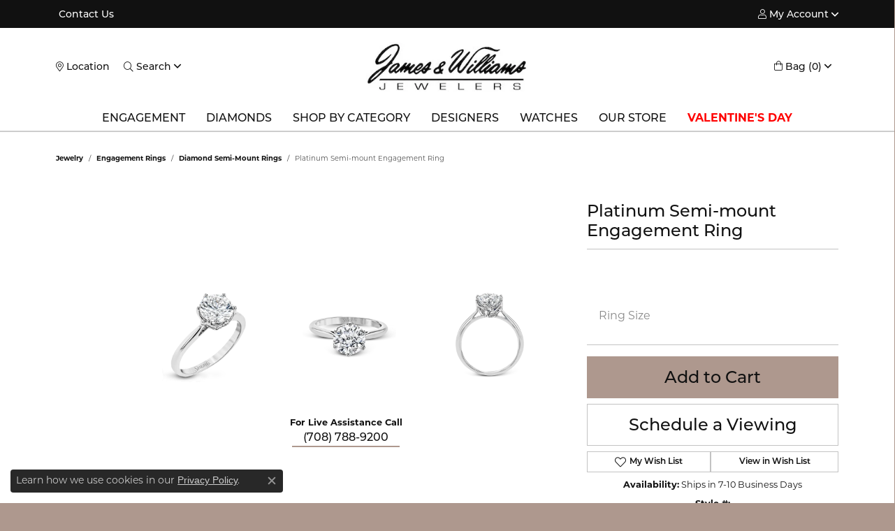

--- FILE ---
content_type: text/html; charset=UTF-8
request_url: https://www.jwjewelers.com/jewelry-details/diamond-semi-mount-rings/platinum-semi-mount-engagement-ring/413915
body_size: 20954
content:
<!DOCTYPE html>
<html lang="en">
	<head>
		<meta charset="utf-8">
		<title>Platinum Semi-mount Engagement Ring LR2143_WHITE_PLAT_Semi | James & Williams Jewelers | Berwyn, IL</title>	
		
		
		<link rel="preconnect" href="//v6master-asics.shopfinejewelry.com/">
		<link rel="preconnect" href="https://cdn.jewelryimages.net/">
		
		<link rel="stylesheet" href="/css/_monolith.min.css?t=16482" media="all">
				
		
		
		<link rel="stylesheet" href="//v6master-asics.shopfinejewelry.com/js/vendor/OwlCarousel2-2.3.4/dist/assets/owl.carousel.min.css?t=jwjewelers16482"  media="print" onload="this.media='all'">
		<link rel="stylesheet" href="//v6master-asics.shopfinejewelry.com/js/vendor/magiczoomplus-commercial/magiczoomplus/magiczoomplus.css?t=jwjewelers16482"  media="print" onload="this.media='all'">
		<link rel="stylesheet" href="//v6master-asics.shopfinejewelry.com/js/vendor/bootstrap4-datetimepicker-master/build/css/bootstrap-datetimepicker.min.css?t=jwjewelers16482"  media="print" onload="this.media='all'">
		<link rel="stylesheet" href="//v6master-asics.shopfinejewelry.com/js/src/components/phone-number-input/css/phone-number-input.min.css?t=jwjewelers16482"  media="print" onload="this.media='all'">
		<link rel="stylesheet" href="//v6master-asics.shopfinejewelry.com/js/vendor/jquery.realperson.package-2.0.1/jquery.realperson.css?t=jwjewelers16482"  media="print" onload="this.media='all'">
		<link rel="stylesheet" href="//v6master-asics.shopfinejewelry.com/fonts/diamond-shapes/diashapes-v6.min.css" media="print" onload="this.media='all';">
		<link rel="stylesheet" href="//v6master-asics.shopfinejewelry.com/fonts/ring-settings/big-ring-settings-style.min.css" media="print" onload="this.media='all';">
		<link rel="stylesheet" href="//v6master-asics.shopfinejewelry.com/css/fragments/consentManagementPlatform.min.css" media="print" onload="this.media='all';">
		<link rel="stylesheet" href="//v6master-asics.shopfinejewelry.com/css/fragments/toggleSwitch.min.css" media="print" onload="this.media='all';">
		<link rel="stylesheet" href="//v6master-asics.shopfinejewelry.com/css/fragments/address-table.min.css" media="print" onload="this.media='all';">
		<link rel="stylesheet" href="//v6master-asics.shopfinejewelry.com/fonts/icons/css/fontawesome-light.min.css" media="print" onload="this.media='all';">
		<link rel="stylesheet" href="//v6master-asics.shopfinejewelry.com/fonts/icons/css/brands.min.css" media="print" onload="this.media='all';">
		<link rel="stylesheet" href="//v6master-asics.shopfinejewelry.com/js/build/components/login/css/login.min.css?t=jwjewelers16482"  media="print" onload="this.media='all'">
		<link rel="stylesheet" href="/css/_login.min.css?t=jwjewelers16482"  media="print" onload="this.media='all'">
		<link rel="stylesheet" href="/css/_quick-search.min.css?t=jwjewelers16482"  media="print" onload="this.media='all'">
		<link rel="stylesheet" href="/css/_cart.min.css?t=jwjewelers16482"  media="print" onload="this.media='all'">
			<link rel="stylesheet" href="//v6master-asics.shopfinejewelry.com/css/pages/jewelry-details.min.css?t=jwjewelers16482" media="print" onload="this.media='all'">		
		
		
		
			<link rel="stylesheet" href="/css/local.php?settingsSrc=jwjewelersV6&t=16482" media="print" onload="this.media='all'">
		
		<link rel="stylesheet" href="/css/local.css?t=16482" media="print" onload="this.media='all'">
		<link rel="stylesheet" href="//v6master-asics.shopfinejewelry.com/css/print.min.css?t=16482" media="print" type="text/css">
	
		<script data-load-position="inline">
			window.cmpSettings = {"useOptInConsentPolicy":false,"showConsentManagementOptions":false,"includeRolexCookieOptions":false,"includePersonalizationCookieOption":true,"forRolexHybrid":false,"rolexCMPVersion":2};
		</script>
		<script src="//v6master-asics.shopfinejewelry.com/js/globalScripts/cookieBlocker.js" data-load-position="inline"></script>
		
		<script>
			var blockedCookieScripts = [];
			var positionalScriptLoaderHopper = [];
			var positionalScriptLoader = {
				loadExternal(scriptObj){
					positionalScriptLoaderHopper.push(scriptObj);
				},
				loadInline: function(scriptTagHTML){
					positionalScriptLoaderHopper.push(scriptTagHTML);
				}
			};
		</script>		
		<!-- Global site tag (gtag.js) - Google Analytics -->
		<script data-load-position="early 0" async src="https://www.googletagmanager.com/gtag/js?id=G-9TN7CTS3JL"></script>
		<script data-load-position="inline">
			window.dataLayer = window.dataLayer || [];
			function gtag(){dataLayer.push(arguments);}
			gtag('js', new Date());

			gtag('config', 'G-9TN7CTS3JL'); 
			var useGA4=true;
		</script>		
		
		

		<!-- HEAD INCLUDES START -->
		
	<script>positionalScriptLoader.loadExternal({"src":"https://cdn.jsdelivr.net/npm/hls.js@1.4.12/dist/hls.min.js?t=jwjewelers16482","data-load-position":"early 0"});</script>

	<script>positionalScriptLoader.loadExternal({"src":"//v6master-asics.shopfinejewelry.com/js/fragments/hls-product-video.js?t=jwjewelers16482","data-load-position":"early 1"});</script>
<meta name="google-site-verification" content="apRjxnb9nEMG3Q2p7P27feDDNVXHlaMYV8O7RQZAli4" />

<script>positionalScriptLoader.loadExternal({"defer":"","src":"https://connect.podium.com/widget.js#API_TOKEN=cf591b02-661d-4cb7-97c5-b2fb539ba09b","id":"podium-widget","data-api-token":"cf591b02-661d-4cb7-97c5-b2fb539ba09b","data-load-position":"late"});</script>

<!-- Meta Pixel Code -->
<script>positionalScriptLoader.loadInline("<scr" + "ipt>\n\
!function(f,b,e,v,n,t,s)\n\
{if(f.fbq)return;n=f.fbq=function(){n.callMethod?\n\
n.callMethod.apply(n,arguments):n.queue.push(arguments)};\n\
if(!f._fbq)f._fbq=n;n.push=n;n.loaded=!0;n.version=\'2.0\';\n\
n.queue=[];t=b.createElement(e);t.async=!0;\n\
t.src=v;s=b.getElementsByTagName(e)[0];\n\
s.parentNode.insertBefore(t,s)}(window, document,\'scr" + "ipt\',\n\
\' https://connect.facebook.net/en_US/fbevents.js\');\n\
fbq(\'init\', \'320287878637798\');\n\
fbq(\'track\', \'PageView\');\n\
</scr" + "ipt>");</script>
<noscript><img height="1" width="1" style="display:none"
src=" https://www.facebook.com/tr?id=320287878637798&ev=PageView&noscript=1"
/></noscript>
<!-- End Meta Pixel Code -->

<!-- Google Tag Manager -->
<script>(function(w,d,s,l,i){w[l]=w[l]||[];w[l].push({'gtm.start':
new Date().getTime(),event:'gtm.js'});var f=d.getElementsByTagName(s)[0],
j=d.createElement(s),dl=l!='dataLayer'?'&l='+l:'';j.async=true;j.src=
'https://www.googletagmanager.com/gtm.js?id='+i+dl;f.parentNode.insertBefore(j,f);
})(window,document,'script','dataLayer','GTM-TC78LVH');</script>
<!-- End Google Tag Manager -->

<script>positionalScriptLoader.loadInline("<scr" + "ipt type=\"text/javascr" + "ipt\">\n\
    adroll_adv_id = \"TM3KNOFP75DCLP4MLBU76H\";\n\
    adroll_pix_id = \"GBUYTKT2XZEIPLHNV34O23\";\n\
    adroll_version = \"2.0\";\n\
\n\
    (function(w, d, e, o, a) {\n\
        w.__adroll_loaded = true;\n\
        w.adroll = w.adroll || [];\n\
        w.adroll.f = [ \'setProperties\', \'identify\', \'track\' ];\n\
        var roundtripUrl = \"https://s.adroll.com/j/\" + adroll_adv_id\n\
                + \"/roundtrip.js\";\n\
        for (a = 0; a < w.adroll.f.length; a++) {\n\
            w.adroll[w.adroll.f[a]] = w.adroll[w.adroll.f[a]] || (function(n) {\n\
                return function() {\n\
                    w.adroll.push([ n, arguments ])\n\
                }\n\
            })(w.adroll.f[a])\n\
        }\n\
\n\
        e = d.createElement(\'scr" + "ipt\');\n\
        o = d.getElementsByTagName(\'scr" + "ipt\')[0];\n\
        e.async = 1;\n\
        e.src = roundtripUrl;\n\
        o.parentNode.insertBefore(e, o);\n\
    })(window, document);\n\
    adroll.track(\"pageView\");\n\
</scr" + "ipt>");</script><script>positionalScriptLoader.loadInline("<scr" + "ipt>window.userCurrency = \"USD\";</scr" + "ipt>");</script>
		<!-- HEAD INCLUDES END -->

		
					
		<script>positionalScriptLoader.loadInline("<scr" + "ipt data-load-position=\"early 0\">window.pageInfo={\"itemID\":\"413915\",\"itemDetails\":{\"itemID\":\"413915\",\"masterID\":\"1610906\",\"jewelryClassID\":\"322\",\"itemUrl\":null,\"vendorID\":\"00088\",\"edgeVendID\":\"\",\"folderName\":\"simong\",\"has1x1\":\"0\",\"imgFileName\":\"LR2143_WHITE_PLAT_Semi.png\",\"imgAlt1\":\"\",\"imgFileName2\":\"LR2143_WHITE_PLAT_Semi_2.png\",\"imgAlt2\":\"\",\"imgFileName3\":\"LR2143_WHITE_PLAT_Semi_3.png\",\"imgAlt3\":\"\",\"imgFileName4\":null,\"imgAlt4\":\"\",\"imgFileName5\":null,\"imgAlt5\":\"\",\"videoFile\":\"\",\"youtubeLink\":\"\",\"imgUrl\":\"galleries\\/simong\\/LR2143_WHITE_PLAT_Semi.png\",\"collectionID\":\"1\",\"itemTitle\":\"Platinum Semi-mount Engagement Ring\",\"descr" + "iption\":\"This 18k white gold engagement ring looks deceptively simple at first, but reveals its intricacy upon closer inspection. Accents of .05 ctw of diamonds decorate the sides of the six-prong center stone setting, creating a stunning effect.\",\"styleNo\":\"LR2143_WHITE_PLAT_Semi\",\"vendorStyle\":\"00088-LR2143\",\"GUID\":\"\",\"RFID\":\"\",\"gender\":\"\",\"ringSetting\":\"0\",\"settingType\":null,\"centerStoneIncluded\":\"0\",\"centerCtWt\":\"0.00\",\"centerDiaShape\":\"0\",\"centerDiaCut\":\"0\",\"centerDiaClarity\":\"0\",\"centerDiaColor\":\"0\",\"centerDiaDimensions\":\"\",\"centerDiaCertType\":\"0\",\"centerDiaCertImg\":\"\",\"centerDiaCertNo\":\"\",\"centerDiaFluorescence\":\"0\",\"centerDiaTable\":\"0.00\",\"centerDiaDepth\":\"0.00\",\"centerDiaCulet\":\"0\",\"centerDiaPrice\":\"0.00\",\"centerDiaPricePerCarat\":\"0.00\",\"commonDiaCtWt\":\"0.00\",\"commonDiaShape\":\"0\",\"commonDiaCut\":\"0\",\"commonDiaClarity\":\"0\",\"commonDiaColor\":\"0\",\"totalDiaCount\":\"0\",\"totalDiaCtWt\":\"0.00\",\"shapeRange\":\"\",\"centerGemIncluded\":\"0\",\"centerGemType\":\"0\",\"centerGemShape\":\"0\",\"centerGemstoneCtWt\":\"0.00\",\"centerGemDimensions\":\"\",\"centerGemQuality\":\"\",\"gemstoneType\":null,\"gemstoneTypeA\":\"0\",\"gemstoneTypeACtWt\":\"0.00\",\"gemstoneTypeACount\":\"0\",\"gemstoneTypeB\":\"0\",\"gemstoneTypeBCtWt\":\"0.00\",\"gemstoneTypeBCount\":\"0\",\"gemstoneTypeC\":\"0\",\"gemstoneTypeCCtWt\":\"0.00\",\"gemstoneTypeCCount\":\"0\",\"gemstoneTypeD\":\"0\",\"gemstoneTypeDCtWt\":\"0.00\",\"gemstoneTypeDCount\":\"0\",\"gemstoneTypeE\":\"0\",\"gemstoneTypeECtWt\":\"0.00\",\"gemstoneTypeECount\":\"0\",\"totalGemstoneWt\":\"0.00\",\"fullMetalType\":\"Platinum\",\"metalType1\":\"PL\",\"length\":\"0.00\",\"lengthType\":\"\",\"width\":\"0.00\",\"widthType\":\"\",\"size\":null,\"color\":null,\"letter\":null,\"era\":null,\"ringSizes\":\"6.50\",\"stockLevel\":\"1\",\"availability\":\"7-10\",\"freeShipping\":\"0\",\"weight\":\"1.00\",\"weightType\":\"\",\"enableCheckout\":\"1\",\"lowCt\":\"0.00\",\"highCt\":\"3.00\",\"categoryTitle\":\"Diamond Semi-mount Rings\",\"categoryUrl\":\"diamond-semi-mount-rings\",\"h1Tag\":\"\",\"parentCategoryTitle\":\"Engagement Rings\",\"parentCategoryUrl\":\"engagement-rings\",\"retail\":3240,\"salePrice\":0,\"imgFileName_exists\":null,\"imgFileName_width\":null,\"imgFileName2_exists\":null,\"imgFileName2_width\":null,\"imgFileName3_exists\":null,\"imgFileName3_width\":null,\"imgFileName4_exists\":null,\"imgFileName4_width\":null,\"imgFileName5_exists\":null,\"imgFileName5_width\":null,\"nonStandardImage\":null,\"similarSKUs\":\"{\\\"idList\\\":[\\\"249627\\\",\\\"249647\\\",\\\"92703\\\",\\\"92709\\\",\\\"92725\\\",\\\"92727\\\",\\\"92729\\\",\\\"92733\\\",\\\"92735\\\",\\\"92737\\\"],\\\"ctime\\\":1713596782}\",\"itemMetaTitle\":\"\",\"itemMetaKeywords\":\"\",\"itemMetaDescr" + "iption\":\"\",\"itemVisible\":\"1\",\"autoUpdate\":\"1\",\"collectionTitle\":\"Simon G\",\"collectionUrl\":\"simon-g\",\"logoWhite\":\"Simon-G-logo_white\",\"copyHybrid\":\"When it comes to making beautiful jewelry, no detail is too small to be ignored. All micro-set diamonds are hand set, and then inspected by an experienced artisan using a microscope. This ensures that they reflect light brilliantly, and that no one has to worry about losing a single stone. Each detail is sharp, and every piece has its own unique look and feel. The way Simon G sees it, making an heirloom takes a little bit longer than just making jewelry.\",\"masterCollectionID\":\"00049\",\"jsonData\":null,\"fixedShippingPrice\":\"0.00\",\"metalFinish\":\"\",\"style\":\"\",\"watchType\":\"\",\"watchBraceletMaterial\":\"\",\"watchBraceletColor\":\"\",\"watchCaseSize\":\"\",\"watchCaseMaterial\":\"\",\"watchCrystalType\":\"\",\"watchBezel\":\"\",\"watchDialColor\":\"\",\"watchDialShape\":\"\",\"watchDialType\":\"\",\"watchMovement\":\"\",\"watchWaterResistance\":\"\",\"watchFunctions\":\"\",\"watchBraceletStyle\":\"\",\"commonStoneType\":\"0\",\"hidePrice\":\"0\",\"excludeFromCoupons\":\"0\",\"isERDBrand\":\"0\",\"collection\":\"\",\"fretail\":\"$3,240.00\",\"fsalePrice\":\"$0.00\",\"collectionLogoURL\":\"\\/\\/collections.jewelryimages.net\\/collections_logos\\/Simon-G-logo_white.jpg\",\"imageSource\":\"\\/\\/cdn.jewelryimages.net\\/galleries\\/simong\\/LR2143_WHITE_PLAT_Semi.png?v=16\"},\"baseSKU\":\"00088-LR2143\",\"baseSKURaw\":\"LR2143\",\"jewelryClassID\":\"322\",\"jsonData\":false,\"styleNo\":\"LR2143_WHITE_PLAT_Semi\",\"scrambledStlyeNo\":\"\",\"itemTitle\":\"Platinum Semi-mount Engagement Ring\",\"itemVisible\":\"1\",\"categoryUrl\":\"diamond-semi-mount-rings\",\"collectionID\":\"1\",\"edgeVendID\":\"\",\"vendorID\":\"00088\",\"erdLegacyUrl\":false,\"variationStyle\":\"\",\"imageBaseURL\":\"\",\"image1\":\"\\/\\/cdn.jewelryimages.net\\/galleries\\/simong\\/LR2143_WHITE_PLAT_Semi.png?v=16\",\"image2\":\"\\/\\/cdn.jewelryimages.net\\/galleries\\/simong\\/LR2143_WHITE_PLAT_Semi_2.png?v=16\",\"image3\":\"\\/\\/cdn.jewelryimages.net\\/galleries\\/simong\\/LR2143_WHITE_PLAT_Semi_3.png?v=16\",\"image4\":\"\",\"image5\":\"\",\"image6\":\"\",\"variationColNames\":\"[]\",\"ringSizeHasJSON\":false,\"ringSizeJSON\":\"6.50\",\"session\":\"785cd14f12a1cb19972418c0279e8c39\",\"referer\":\"\",\"hideDecimals\":\"0\",\"hideAllPrices\":\"0\",\"price\":3240,\"currency\":\"USD\",\"hidePriceMessage\":\"Call for Price\",\"calculateLiveSettingPrice\":false,\"metalType\":\"PL\",\"metalFinish\":\"\",\"diamondQuality\":\"\",\"priceAdj\":1,\"forexMultiplier\":1,\"similarItems\":{\"success\":true,\"retArr\":[{\"imageSource\":\"https:\\/\\/jewelry-images.s3.amazonaws.com\\/jwjewelers\\/images\\/items\\/92703-image-1647039731.jpg\",\"itemUrl\":\"\\/jewelry-details\\/diamond-semi-mount-rings\\/simon-g-classic-romance-diamond-engagement-ring-mounting\\/92703\",\"itemTitle\":\"Simon G Classic Romance Diamond Engagement Ring Mounting\",\"retail\":\"3130.00\",\"salePrice\":\"0.00\"},{\"imageSource\":\"https:\\/\\/jewelry-images.s3.amazonaws.com\\/jwjewelers\\/images\\/items\\/92709-image-1647039801.jpg\",\"itemUrl\":\"\\/jewelry-details\\/diamond-semi-mount-rings\\/simon-g-diamond-halo-engagement-ring-mounting\\/92709\",\"itemTitle\":\"Simon G Diamond Halo Engagement Ring Mounting\",\"retail\":\"6960.00\",\"salePrice\":\"0.00\"},{\"imageSource\":\"https:\\/\\/jewelry-images.s3.amazonaws.com\\/jwjewelers\\/images\\/items\\/92729-image-1647040173.jpg\",\"itemUrl\":\"\\/jewelry-details\\/diamond-semi-mount-rings\\/simon-g-diamond-semi-mount-engagement-ring\\/92729\",\"itemTitle\":\"Simon G Diamond Semi-Mount Engagement Ring\",\"retail\":\"3190.00\",\"salePrice\":\"0.00\"},{\"imageSource\":\"https:\\/\\/jewelry-images.s3.amazonaws.com\\/jwjewelers\\/images\\/items\\/92735-image-1647040240.jpg\",\"itemUrl\":\"\\/jewelry-details\\/diamond-semi-mount-rings\\/simon-g-diamond-semi-mount-engagement-ring\\/92735\",\"itemTitle\":\"Simon G Diamond Semi-Mount Engagement Ring\",\"retail\":\"5060.00\",\"salePrice\":\"0.00\"},{\"imageSource\":\"https:\\/\\/jewelry-images.s3.amazonaws.com\\/jwjewelers\\/images\\/items\\/92737-image-1647040255.jpg\",\"itemUrl\":\"\\/jewelry-details\\/diamond-semi-mount-rings\\/simon-g-diamond-semi-mount-engagement-ring\\/92737\",\"itemTitle\":\"Simon G Diamond Semi-Mount Engagement Ring\",\"retail\":\"3410.00\",\"salePrice\":\"0.00\"},{\"imageSource\":null,\"itemUrl\":null,\"itemTitle\":null,\"retail\":null,\"salePrice\":null}],\"date\":1713596782000},\"enableCustomerWishlist\":\"1\",\"enableGuestWishlist\":\"1\",\"customer\":{\"loggedIn\":false,\"hasGuestWishlist\":false,\"firstName\":\"\",\"lastName\":\"\",\"email\":\"\",\"phone\":\"\"},\"lowCt\":\"0.00\",\"highCt\":\"3.00\",\"shapeRange\":\"\",\"showChatButtonJewelryDetails\":\"0\",\"jewelryDescr" + "iptionShowMoreButton\":true,\"affirmPublicKey\":\"PZ79TGXG9RWIB6H0\",\"financingPageVisibility\":\"1\",\"storename\":\"James & Williams Jewelers\",\"storeaddress\":\"<br>James & Williams Jewelers<br>7020 Cermak Road<br>Berwyn, IL 60402-2172<br>\",\"cartButtonDefaultText\":\"Add to Cart\",\"availableLocationInputHTML\":\"<input type=\\\"hidden\\\" value=\\\"1\\\" name=\\\"location\\\" class=\\\"appt-location\\\">\",\"locationDayTime\":{\"1\":{\"locationName\":\"James & Williams Jewelers\",\"daysOfWeekDisabled\":[0,1],\"timeOfDay\":{\"2\":{\"open\":\"10:00:00\",\"close\":\"17:00:00\"},\"3\":{\"open\":\"10:00:00\",\"close\":\"17:00:00\"},\"4\":{\"open\":\"10:00:00\",\"close\":\"17:00:00\"},\"5\":{\"open\":\"10:00:00\",\"close\":\"17:00:00\"},\"6\":{\"open\":\"10:00:00\",\"close\":\"15:30:00\"}},\"closedHolidayDates\":[],\"adjustedHolidayHours\":[]}},\"locationsFieldInquiries\":\"1\",\"customerID\":null};</scr" + "ipt>");</script>			
		
<script>positionalScriptLoader.loadInline("<scr" + "ipt>\n\
	window.enableEcommerce = \"1\";\n\
</scr" + "ipt>");</script>

		
<script>positionalScriptLoader.loadInline("<scr" + "ipt>\n\
	window.fbAppId = \"174100089333117\";\n\
</scr" + "ipt>");</script>

		
	<script>positionalScriptLoader.loadInline("<scr" + "ipt>\n\
		window.googleAppId = \"522739862603-9cnc28esu2ntos9aevhluql3ikdjgqpo.apps.googleusercontent.com\";\n\
	</scr" + "ipt>");</script>

		<script type="application/ld+json">{"@context":"https:\/\/schema.org","@type":"Product","name":"Platinum Semi-mount Engagement Ring","image":["\/\/cdn.jewelryimages.net\/galleries\/simong\/LR2143_WHITE_PLAT_Semi.png?v=16","\/\/cdn.jewelryimages.net\/galleries\/simong\/LR2143_WHITE_PLAT_Semi_2.png?v=16","\/\/cdn.jewelryimages.net\/galleries\/simong\/LR2143_WHITE_PLAT_Semi_3.png?v=16"],"description":"This 18k white gold engagement ring looks deceptively simple at first, but reveals its intricacy upon closer inspection. Accents of .05 ctw of diamonds decorate the sides of the six-prong center stone setting, creating a stunning effect.","sku":"LR2143_WHITE_PLAT_Semi","mpn":"00088-LR2143","brand":{"@type":"Brand","name":"Simon G"},"offers":{"@type":"Offer","url":"https:\/\/www.jwjewelers.com\/jewelry-details\/diamond-semi-mount-rings\/platinum-semi-mount-engagement-ring\/413915","priceCurrency":"USD","price":"3240","priceValidUntil":"2026-03-01","availability":"https:\/\/schema.org\/InStock","shippingDetails":{"@type":"OfferShippingDetails","shippingRate":{"@type":"MonetaryAmount","currency":"USD"},"shippingDestination":{"@type":"DefinedRegion","addressCountry":"US"},"deliveryTime":{"@type":"ShippingDeliveryTime","handlingTime":{"@type":"QuantitativeValue","minValue":"7","maxValue":"10"},"businessDays":{"@type":"OpeningHoursSpecification","dayOfWeek":["https:\/\/schema.org\/Tuesday","https:\/\/schema.org\/Wednesday","https:\/\/schema.org\/Thursday","https:\/\/schema.org\/Friday","https:\/\/schema.org\/Saturday"]}}}}}</script>
		<meta name="description" content="Shop Simon G Diamond Semi-mount Rings like this LR2143_WHITE_PLAT_Semi Platinum Semi-mount Engagement Ring at James & Williams Jewelers in Berwyn IL">
		<meta name="referrer" content="strict-origin-when-cross-origin">
		<meta name="keywords" content="">
		<meta name="viewport" content="width=device-width, initial-scale=1">
		<!-- Open Graph Meta -->
		<meta property="og:title" content="Platinum Semi-mount Engagement Ring">
		<meta property="og:description" content="This 18k white gold engagement ring looks deceptively simple at first, but reveals its intricacy upon closer inspection. Accents of .05 ctw of diamonds decorate the sides of the six-prong center stone setting, creating a stunning effect.">
		<meta property="og:image" content="https://cdn.jewelryimages.net/galleries/simong/LR2143_WHITE_PLAT_Semi.png?v=16">
		<meta property="product:brand" content="Simon G">
		<meta property="product:availability" content="Ships in 7-10 Business Days">
		<meta property="product:condition" content="new">
		<meta property="product:price:amount" content="$3,240.00">
		<meta property="product:price:currency" content="USD">
		<meta property="product:retailer_item_id" content="413915">
		<!-- End Graph Meta -->

		
	</head>
	<body id="jewelry-details" class=" icofont-fontawesome-light" data-theme="custom">		
		<!-- START BODY INCLUDE -->
		<!-- Google Tag Manager (noscript) -->
<noscript><iframe src="https://www.googletagmanager.com/ns.html?id=GTM-TC78LVH"
height="0" width="0" style="display:none;visibility:hidden"></iframe></noscript>
<!-- End Google Tag Manager (noscript) -->

<!-- Google tag (gtag.js) -->
<script async src="https://www.googletagmanager.com/gtag/js?id=G-W45ZWNJRW9"></script>
<script>
  window.dataLayer = window.dataLayer || [];
  function gtag(){dataLayer.push(arguments);}
  gtag('js', new Date());

  gtag('config', 'G-W45ZWNJRW9');
</script>

		<!-- END BODY INCLUDE -->
		
		<!-- No podium chat active -->
		
		
		<div id='accessibility-skip-links' data-breakpoint='md'><a class="skippy sr-only sr-only-focusable" href="#main-sections"><span class="skippy-text">Skip to main content</span></a><a class="skippy sr-only sr-only-focusable" href="#footer"><span class="skippy-text">Skip to footer</span></a></div>



		<div class="container-fluid toolbar top ">
			<div class="toolbar-inner align-items-center justify-content-between justify-content-sm-between justify-content-md-between justify-content-lg-between px-10 container" role="toolbar" aria-label="Primary toolbar">
				<ul class="left"><li class="toolbar-item  item-"><a href="/contact" role="link" ><span>Contact Us</span></a></li>
				</ul>
				<ul class="right">
			<li class="toolbar-item dropdown  item-account">
				<a href="javascript:void(0)" role="button" class="dropdown-toggle" data-bs-toggle="dropdown" data-bs-hover="dropdown" aria-haspopup="dialog" aria-controls="top-menu-login-dialog-right-account-1" aria-expanded="false" id="top-menu-item-right-account-1" aria-label="My Account Menu"><i class="icon-user"></i><span>My Account</span><span class="sr-only">Toggle My Account Menu</span></a>
				<div class="dropdown-menu menu-account dropdown-menu-right my-account-dropdown punchmarkLogin">
					<div id="top-menu-login-dialog-right-account-1" role="dialog" aria-modal="true" aria-labelledby="top-menu-login-dialog-title-right-account-1" class="loginWrap OG">
						<div id="top-menu-login-dialog-title-right-account-1" class="sr-only">Login</div>
						<form class="login">
							<div class="form-floating">
								<input type="text" name="username" id="top-menu-username-right-account-1" placeholder="username" class="form-control input-md" autocomplete="off" value="">
								<label for="top-menu-username-right-account-1" class="">Username</label>
							</div>
							<div class="form-floating mt-1">
								<input type="password" name="password" id="top-menu-password-right-account-1" placeholder="password" class="form-control input-md" autocomplete="off" value="">
								<label for="top-menu-password-right-account-1" class="passwordLabel">Password</label>
							</div>
							<div class="form-group d-flex justify-content-between mb-3">
								<a tabindex="-1" role="button" class="small fw-bold cursor-pointer mt-2 invisible">Forgot Password?</a>
							</div>
							<button class="btn btn-primary btn-lg btn-block" type="submit">Log In</button>
						</form>
						<p class="pt-3 small text-center mb-0 signUp">
							Don&rsquo;t have an account?
							<a href="/register" class="fw-bold d-block">Sign up now</a>
						</p>
					</div>
				</div>
			</li>
				</ul>
			</div>
		</div>
<header >
	<div class="container main-content">				
		<div class="row">
			<div class="col main-content-col  d-block d-md-flex justify-content-between align-items-center content-toolbar-inline-left-and-right">
				
	<div class="container content-toolbar left inline-left-and-right">
		<div class="content-toolbar-inner  inner justify-content-center justify-content-md-start">
				<ul class="left d-flex d-sm-flex d-md-flex d-lg-flex "><li class="toolbar-item d-none d-md-flex item-"><a href="/contact" role="link" aria-label="Get Store Location"><i class="icon-map-marker" aria-hidden="true"></i><span>Location</span></a></li>
			<li class="toolbar-item dropdown d-none d-md-flex item-search">
				<a href="javascript:void(0)" role="button" data-bs-toggle="dropdown" data-bs-hover="dropdown" aria-haspopup="menu" aria-expanded="false" id="inner-content-menu-item-left-search-2" aria-label="Toggle Search Menu"><i class="icon-search" aria-hidden="true"></i><span>Search</span><span class="sr-only">Toggle Search Menu</span></a>
				<div class="dropdown-menu menu-search" aria-labelledby="inner-content-menu-item-left-search-2">
					<div class="d-flex justify-content-center align-items-stretch flex-column px-2">
						<form action="/jewelry" role="search" method="GET" aria-label="Site search" class="d-block w-100">
							<div class="input-group">
								<label for="content-toolbar-search-kw" class="sr-only">Search for...</label>
								<input type="text" class="form-control" id="content-toolbar-search-kw" name="kw" placeholder="Search for...">
								<span class="input-group-btn">
									<button class="btn btn-default px-3" type="submit" aria-label="Submit search"><i class="icon-search" aria-hidden="true"></i></button>
								</span>
							</div>
						</form>
					</div>
				</div>
			</li>
				</ul>
			</div>
		</div>
				
		<a href="/" id="logo" aria-label="James & Williams Jewelers logo - Go to homepage">
			<img src="https://cdn.jewelryimages.net/static/domains/jwjewelers/images/store-pics/logo.jpg?width=280" width="280" height="86" alt="James & Williams Jewelers logo" class="mx-auto" loading="eager" decoding="sync" fetchpriority="high">
		</a>
				
				
	<div class="container content-toolbar right inline-left-and-right">
		<div class="content-toolbar-inner  justify-content-center justify-content-md-end">
				<ul class="right d-flex d-sm-flex d-md-flex d-lg-flex ">
			<li class="toolbar-item dropdown d-md-none item-account">
				<a href="javascript:void(0)" role="button" class="dropdown-toggle" data-bs-toggle="dropdown" data-bs-hover="dropdown" aria-haspopup="dialog" aria-controls="inner-content-login-dialog-right-account-1" aria-expanded="false" id="inner-content-item-right-account-1" aria-label="My Account Menu"><i class="icon-user" aria-hidden="true"></i><span>My Account</span><span class="sr-only">Toggle My Account Menu</span></a>
				<div class="dropdown-menu menu-account dropdown-menu-right my-account-dropdown punchmarkLogin">
					<div id="inner-content-login-dialog-right-account-1" role="dialog" aria-modal="true" aria-labelledby="inner-content-login-dialog-title-right-account-1" class="loginWrap">
						<div id="inner-content-login-dialog-title-right-account-1" class="sr-only">Login</div>
						<form class="login">
							<div class="form-floating">
								<input type="text" name="username" id="inner-content-username-right-account-1" placeholder="username" class="form-control input-md" autocomplete="off" value="">
								<label for="inner-content-username-right-account-1" class="">Username</label>
							</div>
							<div class="form-floating mt-1">
								<input type="password" name="password" id="inner-content-password-right-account-1" placeholder="password" class="form-control input-md" autocomplete="off" value="">
								<label for="inner-content-password-right-account-1" class="passwordLabel">Password</label>
							</div>
							<div class="form-group d-flex justify-content-between mb-3">
								<a tabindex="-1" role="button" class="small fw-bold cursor-pointer mt-2 invisible">Forgot Password?</a>
							</div>
							<button class="btn btn-primary btn-lg btn-block" type="submit">Log In</button>
						</form>
						<p class="pt-3 small text-center mb-0 signUp">
							Don&rsquo;t have an account?
							<a href="/register" class="fw-bold d-block">Sign up now</a>
						</p>
					</div>
				</div>
			</li><li class="toolbar-item d-md-none item-"><a href="/contact" role="link" aria-label="Get Store Location"><i class="icon-map-marker" aria-hidden="true"></i><span>Location</span></a></li>
				<li class="toolbar-item dropdown  item-cart">
					<a href="javascript:void(0)" role="button" class="dropdown-toggle" data-bs-toggle="dropdown" data-bs-hover="dropdown" aria-haspopup="menu" aria-expanded="false" id="inner-content-menu-item-right-cart-3" aria-label="My Shopping Cart"><i class="icon-shopping-bag" aria-hidden="true"></i><span>Bag (<span class='items-in-cart'>0</span>)</span><span class="sr-only">Toggle Shopping Cart Menu</span></a>
					<div class="dropdown-menu menu-cart dropdown-menu-right global-cart-dropdown" data-type="item" data-src="cart_nav" data-action="get_cart_items" data-template="template-cart-item" aria-labelledby="inner-content-menu-item-right-cart-3">
					</div>
					<script type="text/x-tmpl" id="template-cart-item">
						{% if (o.items.length) { %}
							{% for (var i in o.items) { %}
								<div class="wishlist-item media">
									<a href="javascript:void(0)" class="media-thumb">
										<div class="image-div" style="background-image:url({%=o.items[i].imgUrl%});">
											<img src="https://placeholder.shopfinejewelry.com/150x150" class="placeholder" alt="">
										</div>
									</a>
									<div class="media-body">
										<h6 class="media-heading text-truncate">{%#o.items[i].itemTitle%}</h6>
									<span class="media-description text-truncate">Style #: {%#o.items[i].sku%}</span>
										{%  if(o.items[i].price == 0.00 || o.items[i].price == "") { %}
											<span class="media-price">Call for Price</span>
										{% } else { %}
											<span class="media-price">{%=o.items[i].price%}</span>
										{% } %}
									</div>
								</div>
							{% } %}
							<div class="px-2">
								<a href="/cart" class="btn btn-primary btn-md btn-block btn-view-wishlist">View My Cart</a>
							</div>
						{% } else { %}
							<div class="">
								<div class="menu-cart-subtotal px-20">
									<p class="text-center">You have no items in your cart.</p>
								</div>
								<div class="menu-cart-buttons">
									<a href="/jewelry" class="btn btn-primary btn-block">Browse </a>
								</div>
							</div>
						{% } %}
					</script>
				</li>
			<li class="toolbar-item dropdown d-md-none item-search">
				<a href="javascript:void(0)" role="button" data-bs-toggle="dropdown" data-bs-hover="dropdown" aria-haspopup="menu" aria-expanded="false" id="inner-content-menu-item-right-search-4" aria-label="Toggle Search Menu"><i class="icon-search" aria-hidden="true"></i><span>Search</span><span class="sr-only">Toggle Search Menu</span></a>
				<div class="dropdown-menu menu-search dropdown-menu-right" aria-labelledby="inner-content-menu-item-right-search-4">
					<div class="d-flex justify-content-center align-items-stretch flex-column px-2">
						<form action="/jewelry" role="search" method="GET" aria-label="Site search" class="d-block w-100">
							<div class="input-group">
								<label for="content-toolbar-search-kw" class="sr-only">Search for...</label>
								<input type="text" class="form-control" id="content-toolbar-search-kw" name="kw" placeholder="Search for...">
								<span class="input-group-btn">
									<button class="btn btn-default px-3" type="submit" aria-label="Submit search"><i class="icon-search" aria-hidden="true"></i></button>
								</span>
							</div>
						</form>
					</div>
				</div>
			</li>
				</ul>
			</div>
		</div>
			</div>
		</div>
	</div>
	
	
</header>
<!-- Nav generated 20260130183939 -->

<nav class="navbar navbar-expand-md navbar-menu-position-default " id="website-navigation" aria-label="Primary">
	
<button class="navbar-toggler d-inline-block d-md-none" id="nav-toggle" type="button" data-animation="animation-2" data-bs-toggle="collapse" data-bs-target="#main-navigation" aria-controls="main-navigation" aria-expanded="false" aria-label="Toggle navigation">
	<span class="navbar-toggler-icon" aria-hidden="true">
		<span></span>
		<span></span>
		<span></span>
	</span>
</button>
	<div class="collapse navbar-collapse justify-content-center" id="main-navigation">
		<div class='container inner-nav  px-0 px-md-10'>
		<ul class="navbar-nav justify-content-center " id="menubar-left" aria-label="Primary site menu">
		<li class="dropdown dropdown-wide nav-item "><a href="javascript:void(0)" data-bs-toggle="dropdown" aria-expanded="false" aria-haspopup="true" class="nav-link " id="menu-item-megamenu-1">Engagement</a><div class="dropdown-menu dropdown-menu-wide menu-megamenu dropdown-menu-left" aria-labelledby="menu-item-megamenu-1" data-parent="" data-cols="4"><div class="container"><div class="row"><div class="col-12 col-md-auto"><div class="dropdown dropdown-submenu"><a href="/jewelry/engagement-rings" data-url="/jewelry/engagement-rings"  class="dropdown-item dropdown-item-parent  parent-has-kids"  id="submenu-item-megamenu-1-1"><strong>Engagement Rings</strong></a><div class="dropdown-menu dropdown-menu-left dropdown-menu-children" aria-labelledby="submenu-item-megamenu-1-1"><a class="dropdown-item" href="/jewelry/engagement-rings" >Diamond Engagement Rings</a><a class="dropdown-item" href="/education-settings" >Ring Setting Education</a><a class="dropdown-item" href="/ringsettings" >Shop Settings</a></div></div><div class="dropdown dropdown-submenu"><a href="/jewelry/engagement-bands" data-url="/jewelry/engagement-bands"  class="dropdown-item dropdown-item-parent  parent-has-kids"  id="submenu-item-megamenu-1-3"><strong>Wedding Bands</strong></a><div class="dropdown-menu dropdown-menu-left dropdown-menu-children" aria-labelledby="submenu-item-megamenu-1-3"><a class="dropdown-item" href="/jewelry/engagement-bands/diamond-wedding-bands" >Diamond Wedding Bands</a><a class="dropdown-item" href="/jewelry/engagement-bands/eternity-bands" >Eternity Bands</a><a class="dropdown-item" href="/jewelry/engagement-bands?gender=Mens" >Men's Wedding Bands</a></div></div></div><div class="col-12 col-md-auto"><div class="dropdown dropdown-submenu"><a href="javascript:void(0)" data-url="javascript:void(0)"  role="button" class="dropdown-item dropdown-item-parent  parent-has-kids"  id="submenu-item-megamenu-1-2"><strong>Shop By Designer</strong></a><div class="dropdown-menu dropdown-menu-left dropdown-menu-children" aria-labelledby="submenu-item-megamenu-1-2"><a class="dropdown-item" href="/brand/memoire" >Memoire</a><a class="dropdown-item" href="/brand/peter-storm" >Peter Storm</a><a class="dropdown-item" href="/brand/scott-kay" >Scott Kay</a><a class="dropdown-item" href="/brand/simon-g" >Simon G</a></div></div></div><div class="col-12 col-md-auto">
        <div class="my-10 dropdown-item dropdown-item-image">
            <img class="d-none d-md-block" src="https://cdn.jewelryimages.net/static/domains/jwjewelers/images/store-pics/custom.jpg?width=400" alt="Menu image" loading="lazy" decoding="auto" fetchpriority="low">
            <div class="text-center small pt-1"></div>
        </div></div><div class="col-12 col-md-auto">
        <div class="my-10 dropdown-item dropdown-item-image">
            <img class="d-none d-md-block" src="https://cdn.jewelryimages.net/static/domains/jwjewelers/images/store-pics/engagement-rings-1.jpg?width=400" alt="Menu image" loading="lazy" decoding="auto" fetchpriority="low">
            <div class="text-center small pt-1"></div>
        </div></div></div><!-- .row --><div class="row explore-all-row"><div class="col pt-0 pt-md-10"><hr class="my-10"><a href="/jewelry/engagement-rings" class="btn btn-dark btn-sm dropdown-item">Explore All Engagement</a></div></div><!-- .row --></div><!-- .container --></div><!-- .dropdown-menu --></li>
		<li class="dropdown dropdown-wide nav-item "><a href="javascript:void(0)" data-bs-toggle="dropdown" aria-expanded="false" aria-haspopup="true" class="nav-link " id="menu-item-megamenu-2">Diamonds</a><div class="dropdown-menu dropdown-menu-wide menu-megamenu dropdown-menu-left" aria-labelledby="menu-item-megamenu-2" data-parent="" data-cols="3"><div class="container"><div class="row"><div class="col-12 col-md-auto"><div class="dropdown dropdown-submenu"><a href="javascript:void(0)" data-url="javascript:void(0)"  role="button" class="dropdown-item dropdown-item-parent  parent-has-kids"  id="submenu-item-megamenu-2-1"><strong>Loose Diamonds</strong></a><div class="dropdown-menu dropdown-menu-left dropdown-menu-children" aria-labelledby="submenu-item-megamenu-2-1"><a class="dropdown-item" href="/diamonds" >Browse Diamonds</a><a class="dropdown-item" href="/education-diamonds" >Diamond Education</a><a class="dropdown-item" href="/education-diamonds" >Diamond Buying Tips</a></div></div></div><div class="col-12 col-md-auto"><div class="dropdown dropdown-submenu"><a href="javascript:void(0)" data-url="javascript:void(0)"  role="button" class="dropdown-item dropdown-item-parent  parent-has-kids"  id="submenu-item-megamenu-2-2"><strong>Diamond Jewelry</strong></a><div class="dropdown-menu dropdown-menu-left dropdown-menu-children" aria-labelledby="submenu-item-megamenu-2-2"><a class="dropdown-item" href="/jewelry/rings/diamond-fashion-rings" >Diamond Fashion Rings</a><a class="dropdown-item" href="/jewelry/earrings/diamond-earrings" >Diamond Earrings</a><a class="dropdown-item" href="/jewelry/necklaces/diamond-necklaces" >Diamond Necklaces</a><a class="dropdown-item" href="/jewelry/bracelets/diamond-bracelets" >Diamond Bracelets</a></div></div></div><div class="col-12 col-md-auto">
        <div class="my-10 dropdown-item dropdown-item-image">
            <img class="d-none d-md-block" src="https://cdn.jewelryimages.net/static/domains/jwjewelers/images/store-pics/search-diamonds.jpg?width=400" alt="Menu image" loading="lazy" decoding="auto" fetchpriority="low">
            <div class="text-center small pt-1"></div>
        </div></div></div><!-- .row --><div class="row explore-all-row"><div class="col pt-0 pt-md-10"><hr class="my-10"><a href="/diamonds" class="btn btn-dark btn-sm dropdown-item">Explore All Diamonds</a></div></div><!-- .row --></div><!-- .container --></div><!-- .dropdown-menu --></li>
		<li class="dropdown dropdown-wide nav-item "><a href="javascript:void(0)" data-bs-toggle="dropdown" aria-expanded="false" aria-haspopup="true" class="nav-link " id="menu-item-megamenu-3">Shop by Category</a><div class="dropdown-menu dropdown-menu-wide menu-megamenu dropdown-menu-left" aria-labelledby="menu-item-megamenu-3" data-parent="" data-cols="4"><div class="container"><div class="row"><div class="col-12 col-md-auto"><div class="dropdown dropdown-submenu"><a href="/jewelry/rings" data-url="/jewelry/rings"  class="dropdown-item dropdown-item-parent  parent-has-kids"  id="submenu-item-megamenu-3-1"><strong>Rings</strong></a><div class="dropdown-menu dropdown-menu-left dropdown-menu-children" aria-labelledby="submenu-item-megamenu-3-1"><a class="dropdown-item" href="/jewelry/rings/diamond-fashion-rings" >Diamond Rings</a><a class="dropdown-item" href="/jewelry/rings/gemstone-fashion-rings" >Gemstone Rings</a><a class="dropdown-item" href="/jewelry/rings/gold-fashion-rings" >Gold Rings</a><a class="dropdown-item" href="/jewelry/rings/fashion-rings" >Fashion Rings</a><a class="dropdown-item" href="/jewelry/rings/mens-rings" >Men's Rings</a><a class="dropdown-item" href="/jewelry/engagement-bands" >Wedding Rings</a></div></div><div class="dropdown dropdown-submenu"><a href="/jewelry/bracelets" data-url="/jewelry/bracelets"  class="dropdown-item dropdown-item-parent  parent-has-kids"  id="submenu-item-megamenu-3-2"><strong>Bracelets</strong></a><div class="dropdown-menu dropdown-menu-left dropdown-menu-children" aria-labelledby="submenu-item-megamenu-3-2"><a class="dropdown-item" href="/jewelry/bracelets/diamond-bracelets" >Diamond Bracelets</a><a class="dropdown-item" href="/jewelry/bracelets/gemstone-bracelets" >Gemstone Bracelets</a><a class="dropdown-item" href="/jewelry/bracelets/gold-bracelets" >Gold Bracelets</a><a class="dropdown-item" href="/jewelry/bracelets/silver-bracelets" >Silver Bracelets</a><a class="dropdown-item" href="/jewelry/bracelets/fashion-bracelets" >Fashion Bracelets</a><a class="dropdown-item" href="/jewelry/bracelets/mens-bracelets" >Men's Bracelets</a></div></div></div><div class="col-12 col-md-auto"><div class="dropdown dropdown-submenu"><a href="/jewelry/necklaces" data-url="/jewelry/necklaces"  class="dropdown-item dropdown-item-parent  parent-has-kids"  id="submenu-item-megamenu-3-3"><strong>Necklaces</strong></a><div class="dropdown-menu dropdown-menu-left dropdown-menu-children" aria-labelledby="submenu-item-megamenu-3-3"><a class="dropdown-item" href="/jewelry/necklaces/chains" >Chains</a><a class="dropdown-item" href="/jewelry/necklaces/diamond-necklaces" >Diamond Necklaces</a><a class="dropdown-item" href="/jewelry/necklaces/gemstone-necklaces" >Gemstone Necklaces</a><a class="dropdown-item" href="/jewelry/necklaces/diamond-crosses" >Diamond Crosses</a><a class="dropdown-item" href="/jewelry/necklaces/gold-crosses" >Gold Crosses</a><a class="dropdown-item" href="/jewelry/necklaces/fashion-necklaces" >Fashion Necklaces</a><a class="dropdown-item" href="/jewelry/necklaces/mens-necklaces" >Men's Necklaces</a></div></div><div class="dropdown dropdown-submenu"><a href="/jewelry/accessories" data-url="/jewelry/accessories"  class="dropdown-item dropdown-item-parent  parent-has-kids"  id="submenu-item-megamenu-3-4"><strong>Accessories</strong></a><div class="dropdown-menu dropdown-menu-left dropdown-menu-children" aria-labelledby="submenu-item-megamenu-3-4"><a class="dropdown-item" href="/jewelry/accessories/charms" >Charms</a><a class="dropdown-item" href="/jewelry/accessories/cufflinks" >Cufflinks</a></div></div><div class="dropdown dropdown-submenu"><a href="/jewelry/giftware" data-url="/jewelry/giftware"  class="dropdown-item dropdown-item-parent  parent-has-kids"  id="submenu-item-megamenu-3-5"><strong>Giftware</strong></a><div class="dropdown-menu dropdown-menu-left dropdown-menu-children" aria-labelledby="submenu-item-megamenu-3-5"><a class="dropdown-item" href="/jewelry/giftware/figurines" >Figurines</a><a class="dropdown-item" href="/jewelry/giftware/glassware-and-bar" >Glassware and Bar</a><a class="dropdown-item" href="/jewelry/giftware/home-accessories" >Home Accessories</a><a class="dropdown-item" href="/jewelry/giftware/ornaments" >Ornaments</a></div></div></div><div class="col-12 col-md-auto"><div class="dropdown dropdown-submenu"><a href="/jewelry/earrings" data-url="/jewelry/earrings"  class="dropdown-item dropdown-item-parent  parent-has-kids"  id="submenu-item-megamenu-3-6"><strong>Earrings</strong></a><div class="dropdown-menu dropdown-menu-left dropdown-menu-children" aria-labelledby="submenu-item-megamenu-3-6"><a class="dropdown-item" href="/jewelry/earrings/hoop-earrings" >Hoop Earrings</a><a class="dropdown-item" href="/jewelry/earrings/fashion-earrings" >Fashion Earrings</a><a class="dropdown-item" href="/jewelry/earrings/pearl-earrings" >Pearl Earrings</a><a class="dropdown-item" href="/jewelry/earrings/gold-earrings" >Gold Earrings</a><a class="dropdown-item" href="/jewelry/earrings/diamond-earrings" >Diamond Earrings</a><a class="dropdown-item" href="/jewelry/earrings/diamond-hoop-earrings" >Diamond Hoop Earrings</a><a class="dropdown-item" href="/jewelry/earrings/gemstone-earrings" >Gemstone Earrings</a><a class="dropdown-item" href="/jewelry/earrings/silver-earrings" >Silver Earrings</a></div></div></div><div class="col-12 col-md-auto">
        <div class="my-10 dropdown-item dropdown-item-image">
            <img class="d-none d-md-block" src="https://cdn.jewelryimages.net/static/domains/jwjewelers/images/store-pics/Screen-Shot-2021-12-09-at-3.51.44-PM.png" alt="Menu image" loading="lazy" decoding="auto" fetchpriority="low">
            <div class="text-center small pt-1"></div>
        </div></div></div><!-- .row --><div class="row explore-all-row"><div class="col pt-0 pt-md-10"><hr class="my-10"><a href="/jewelry" class="btn btn-dark btn-sm dropdown-item">Explore All Shop by Category</a></div></div><!-- .row --></div><!-- .container --></div><!-- .dropdown-menu --></li>
		<li class="dropdown dropdown-wide nav-item "><a href="javascript:void(0)" data-bs-toggle="dropdown" aria-expanded="false" aria-haspopup="true" class="nav-link " id="menu-item-megamenu-brand-list-4">Designers</a><div class="dropdown-menu dropdown-menu-wide menu-megamenu-brand-list dropdown-menu-left megamenu-brand-list-dropdown" data-parent="" data-cols="4" aria-labelledby="menu-item-megamenu-brand-list-4"><div class="container"><div class="row "><div class="col-12 col-md-3 column-0 brand-column-links"><div><a href="/brand/a-link" class="dropdown-item dropdown-item-parent" data-title="A. Link">A. Link</a></div><div><a href="/brand/alor" class="dropdown-item dropdown-item-parent" data-title="ALOR">ALOR</a></div><div><a href="/brand/artcarved" class="dropdown-item dropdown-item-parent" data-title="ArtCarved">ArtCarved</a></div><div><a href="/brand/bellarri" class="dropdown-item dropdown-item-parent" data-title="Bellarri">Bellarri</a></div><div><a href="/brand/carla-nancy-b" class="dropdown-item dropdown-item-parent" data-title="Carla/Nancy B">Carla/Nancy B</a></div><div><a href="/brand/diana" class="dropdown-item dropdown-item-parent" data-title="Diana">Diana</a></div><div><a href="/brand/facet-barcelona" class="dropdown-item dropdown-item-parent" data-title="Facet Barcelona">Facet Barcelona</a></div><div><a href="/brand/freida-rothman" class="dropdown-item dropdown-item-parent" data-title="Freida Rothman">Freida Rothman</a></div><div><a href="/brand/heather-b-moore" class="dropdown-item dropdown-item-parent" data-title="Heather B. Moore">Heather B. Moore</a></div></div><div class="col-12 col-md-3 column-1 brand-column-links"><div><a href="/brand/jabel" class="dropdown-item dropdown-item-parent" data-title="Jabel">Jabel</a></div><div><a href="/brand/james-williams" class="dropdown-item dropdown-item-parent" data-title="James &amp; Williams">James &amp; Williams</a></div><div><a href="/brand/john-hardy" class="dropdown-item dropdown-item-parent" data-title="John Hardy">John Hardy</a></div><div><a href="/brand/lladro" class="dropdown-item dropdown-item-parent" data-title="Lladro">Lladro</a></div><div><a href="/brand/love-earth" class="dropdown-item dropdown-item-parent" data-title="Love Earth">Love Earth</a></div><div><a href="/brand/luvente" class="dropdown-item dropdown-item-parent" data-title="Luvente">Luvente</a></div><div><a href="/brand/memoire" class="dropdown-item dropdown-item-parent" data-title="Memoire">Memoire</a></div><div><a href="/brand/midas" class="dropdown-item dropdown-item-parent" data-title="Midas">Midas</a></div><div><a href="/brand/movado" class="dropdown-item dropdown-item-parent" data-title="Movado">Movado</a></div></div><div class="col-12 col-md-3 column-2 brand-column-links"><div><a href="/brand/peter-storm" class="dropdown-item dropdown-item-parent" data-title="Peter Storm">Peter Storm</a></div><div><a href="/brand/raymond-weil" class="dropdown-item dropdown-item-parent" data-title="Raymond Weil">Raymond Weil</a></div><div><a href="/brand/rembrandt-charms" class="dropdown-item dropdown-item-parent" data-title="Rembrandt Charms">Rembrandt Charms</a></div><div><a href="/brand/scott-kay" class="dropdown-item dropdown-item-parent" data-title="Scott Kay">Scott Kay</a></div><div><a href="/brand/seiko" class="dropdown-item dropdown-item-parent" data-title="Seiko">Seiko</a></div><div><a href="/brand/simon-g" class="dropdown-item dropdown-item-parent" data-title="Simon G">Simon G</a></div><div><a href="/brand/spark-creations" class="dropdown-item dropdown-item-parent" data-title="Spark Creations">Spark Creations</a></div><div><a href="/brand/swarovski" class="dropdown-item dropdown-item-parent" data-title="Swarovski">Swarovski</a></div><div><a href="/brand/triton" class="dropdown-item dropdown-item-parent" data-title="Triton">Triton</a></div></div><div class="col-12 col-md-3 column-3 brand-column-links"><div><a href="/brand/vlora" class="dropdown-item dropdown-item-parent" data-title="Vlora">Vlora</a></div><div><a href="/brand/vlora-bridal" class="dropdown-item dropdown-item-parent" data-title="Vlora Bridal">Vlora Bridal</a></div><div><a href="/brand/waterford" class="dropdown-item dropdown-item-parent" data-title="Waterford">Waterford</a></div><div><a href="/brand/wedgwood" class="dropdown-item dropdown-item-parent" data-title="Wedgwood">Wedgwood</a></div><div><a href="/brand/william-henry" class="dropdown-item dropdown-item-parent" data-title="William Henry">William Henry</a></div><div><a href="/brand/wolf" class="dropdown-item dropdown-item-parent" data-title="WOLF">WOLF</a></div></div></div><!-- .row -->
					<div class="row explore-all-row">
						<div class="col pt-0 pt-md-10">
							<hr class="my-10">
							<a href="/brands" class="btn btn-dark btn-sm dropdown-item">Designers</a>
						</div>
					</div><!-- .row --></div><!-- .container --></div><!-- div or ul.dropdown-menu --></li>
		<li class="dropdown dropdown-wide nav-item "><a href="javascript:void(0)" data-bs-toggle="dropdown" aria-expanded="false" aria-haspopup="true" class="nav-link " id="menu-item-megamenu-5">Watches</a><div class="dropdown-menu dropdown-menu-wide menu-megamenu dropdown-menu-right" aria-labelledby="menu-item-megamenu-5" data-parent="" data-cols="4"><div class="container"><div class="row"><div class="col-12 col-md-auto"><div class="dropdown dropdown-submenu"><a href="javascript:void(0)" data-url="javascript:void(0)"  role="button" class="dropdown-item dropdown-item-parent  parent-has-kids"  id="submenu-item-megamenu-5-1"><strong>Watches by Gender</strong></a><div class="dropdown-menu dropdown-menu-right dropdown-menu-children" aria-labelledby="submenu-item-megamenu-5-1"><a class="dropdown-item" href="/jewelry/watches/mens-watches" >Men's Watches</a><a class="dropdown-item" href="/jewelry/watches/womens-watches" >Women's Watches</a><a class="dropdown-item" href="/jewelry/watches" >Shop All Watches</a></div></div></div><div class="col-12 col-md-auto">
        <a href="/brand/raymond-weil" class="my-10 dropdown-item dropdown-item-image">
            <img class="d-none d-md-block" src="/images/store-pics/RaymondWeilMegaMenu.png?width=400" alt="" loading="lazy" decoding="auto" fetchpriority="low">
            <div class="text-center small pt-1">Raymond Weil</div>
        </a></div><div class="col-12 col-md-auto">
        <a href="/brand/movado" class="my-10 dropdown-item dropdown-item-image">
            <img class="d-none d-md-block" src="/images/store-pics/MovadoMegaMenu.png?width=400" alt="" loading="lazy" decoding="auto" fetchpriority="low">
            <div class="text-center small pt-1">Movado</div>
        </a></div><div class="col-12 col-md-auto">
        <a href="/brand/seiko" class="my-10 dropdown-item dropdown-item-image">
            <img class="d-none d-md-block" src="https://cdn.jewelryimages.net/static/domains/jwjewelers/images/store-pics/seiko.jpg?width=400" alt="" loading="lazy" decoding="auto" fetchpriority="low">
            <div class="text-center small pt-1">Seiko</div>
        </a></div></div><!-- .row --><div class="row explore-all-row"><div class="col pt-0 pt-md-10"><hr class="my-10"><a href="/jewelry/watches" class="btn btn-dark btn-sm dropdown-item">Explore All Watches</a></div></div><!-- .row --></div><!-- .container --></div><!-- .dropdown-menu --></li>
		<li class="dropdown dropdown-wide nav-item "><a href="javascript:void(0)" data-bs-toggle="dropdown" aria-expanded="false" aria-haspopup="true" class="nav-link " id="menu-item-megamenu-6">Our Store</a><div class="dropdown-menu dropdown-menu-wide menu-megamenu dropdown-menu-right" aria-labelledby="menu-item-megamenu-6" data-parent="" data-cols="4"><div class="container"><div class="row"><div class="col-12 col-md-auto">
        <a href="/pages/about-us" class="my-10 dropdown-item dropdown-item-image">
            <img class="d-none d-md-block" src="https://cdn.jewelryimages.net/static/domains/jwjewelers/images/store-pics/about-us.jpg?width=400" alt="" loading="lazy" decoding="auto" fetchpriority="low">
            <div class="text-center small pt-1">About Us</div>
        </a></div><div class="col-12 col-md-auto">
        <a href="/services" class="my-10 dropdown-item dropdown-item-image">
            <img class="d-none d-md-block" src="https://cdn.jewelryimages.net/static/domains/jwjewelers/images/store-pics/ring-box.jpg?width=400" alt="" loading="lazy" decoding="auto" fetchpriority="low">
            <div class="text-center small pt-1">Services</div>
        </a></div><div class="col-12 col-md-auto">
        <a href="/testimonials" class="my-10 dropdown-item dropdown-item-image">
            <img class="d-none d-md-block" src="https://cdn.jewelryimages.net/static/domains/jwjewelers/images/store-pics/testimonials.jpg?width=400" alt="" loading="lazy" decoding="auto" fetchpriority="low">
            <div class="text-center small pt-1">Testimonials</div>
        </a></div><div class="col-12 col-md-auto">
        <a href="/affirm-monthly-financing" class="my-10 dropdown-item dropdown-item-image">
            <img class="d-none d-md-block" src="https://cdn.jewelryimages.net/static/domains/jwjewelers/images/store-pics/affirm.jpg?width=400" alt="" loading="lazy" decoding="auto" fetchpriority="low">
            <div class="text-center small pt-1">Online Financing</div>
        </a></div></div><!-- .row --><div class="row explore-all-row"><div class="col pt-0 pt-md-10"><hr class="my-10"><a href="/pages/about-us" class="btn btn-dark btn-sm dropdown-item">Explore All Our Store</a></div></div><!-- .row --></div><!-- .container --></div><!-- .dropdown-menu --></li>
		<li class=" nav-item holiday-red"><a href="/jewelry?itemtag=valentines" class="nav-link ">Valentine's Day</a></li></ul>
		</div>
	</div>
</nav>

<main id="main-sections" tabindex="-1">
<section class="default">
	<div class="container pb-0">
		<div class="row">
			<div class="col-sm-12">
				
				
		<nav aria-label="breadcrumb" class="mt-0 mb-20" id="nav-breadcrumb">
			<ol class="breadcrumb breadcrumb-widget justify-content-start">
				<li class="breadcrumb-item"><a href="/jewelry">jewelry</a></li><li class="breadcrumb-item"><a href="/jewelry/engagement-rings">Engagement Rings</a></li><li class="breadcrumb-item"><a href="/jewelry/diamond-semi-mount-rings">Diamond Semi-mount Rings</a></li><li class="breadcrumb-item active">Platinum Semi-mount Engagement Ring</li>
			</ol>
		</nav>
				<!--<h1 id="jewelry-details-h1" class="">Platinum Semi-mount Engagement Ring</h1>-->
				<div class="p intro-text htmlAboveGrid"></div>
				

<section class="default px-0 py-10">
	<div class="container px-0 py-0">
		<div class="row">			
			<div class="col-12">
				<div class="row">

					<div class="col-12 col-sm-12 col-md-7 col-lg-8 d-flex flex-column justify-content-center align-items-center">
	<div class="column-slider-left justify-content-center align-items-center flex-column flex-md-row-reverse" id="jewelrydetails-image-column">
		<div id="jewelry-main-images" class="column-slider owl-carousel align-self-center" data-slider-id="1" data-margin="20" data-cols-xs="1" data-cols-sm="1" data-cols-md="1" data-cols-lg="1" data-center-mode="center">					
			
				<div class="">
					<div class="widget">
						<a href="//cdn.jewelryimages.net/galleries/simong/LR2143_WHITE_PLAT_Semi.png?v=16" id="jewelry-details-main-img-wrap-1" class="d-block widget-inner position-0 w-100 h-auto h-sm-100 MagicZoom" style="background: transparent;" data-mobile-options="" data-options="rightClick: true; zoomOn: click" data-slide-id="zoom">
							<img id="jewelry-details-main-img-1" src="//cdn.jewelryimages.net/galleries/simong/LR2143_WHITE_PLAT_Semi.png?v=16" class="d-block " style="width:auto !important;" alt="Platinum Semi-mount Engagement Ring James & Williams Jewelers Berwyn, IL">
						</a>
					</div>
				</div>
				<div class="">
					<div class="widget">
						<a href="//cdn.jewelryimages.net/galleries/simong/LR2143_WHITE_PLAT_Semi_2.png?v=16" id="jewelry-details-main-img-wrap-2" class="d-block widget-inner position-0 w-100 h-auto h-sm-100 MagicZoom" style="background: transparent;" data-mobile-options="" data-options="zoomOn: click" data-slide-id="zoom">
							<img id="jewelry-details-main-img-2" src="//cdn.jewelryimages.net/galleries/simong/LR2143_WHITE_PLAT_Semi_2.png?v=16" class="d-block " style="width:auto !important;" alt="Platinum Semi-mount Engagement Ring Image 2 James & Williams Jewelers Berwyn, IL">
						</a>
					</div>
				</div>
				<div class="">
					<div class="widget">
						<a href="//cdn.jewelryimages.net/galleries/simong/LR2143_WHITE_PLAT_Semi_3.png?v=16" id="jewelry-details-main-img-wrap-3" class="d-block widget-inner position-0 w-100 h-auto h-sm-100 MagicZoom" style="background: transparent;" data-mobile-options="" data-options="zoomOn: click" data-slide-id="zoom">
							<img id="jewelry-details-main-img-3" src="//cdn.jewelryimages.net/galleries/simong/LR2143_WHITE_PLAT_Semi_3.png?v=16" class="d-block " style="width:auto !important;" alt="Platinum Semi-mount Engagement Ring Image 3 James & Williams Jewelers Berwyn, IL">
						</a>
					</div>
				</div> 
		</div>
		<div id="jewelry-image-thumbs" class="column-slider-thumbs owl-thumbs-left h-100 d-flex justify-content-center align-self-center" data-slider-id="1">			
		</div>
	</div>
	<div class="column-slider-under-ringsettings-block align-self-md-end">
		<div class="col-12 text-center pb-2">
			<p class="small fw-bold" style="margin-bottom:-.5rem">For Live Assistance Call</p>
			<a class="btn btn-link btn-md px-3" href="tel:(708) 788-9200">(708) 788-9200</a>	
						
		</div>
	</div>
</div>

					<div class="col-12 col-sm-12 col-md-5 col-lg-4 default">
						<div class="d-flex widget flex-column justify-content-center align-items-start text-left pt-3 pt-md-0 w-100 widget h-100" id="product-details">	
							<div class="content-block w-100">
								
								
								
								<div id="product-details-header" class="pb-3 pb-md-0 pt-3 pt-md-4">
	<div class="d-flex justify-content-between align-items-start">
		<h1 id="jewelry-details-h1" class="h4 mb-0 text-center-sm"><span>Platinum Semi-mount Engagement Ring</span></h1>
		<!--<button id="wish-list-button" class="btn btn-link btn-wishlist" style="height:30px;"><i class="icon-heart-o"></i></button>-->
	</div>
</div>	
<div class="pt-1 pb-1">
	<hr class="mb-10">	
	<div class="d-block">
		<!--
		<div class="d-flex align-items-center">										
			<a href="#" id="jewelry-details-brand-image" class="">
				<img src="//collections.jewelryimages.net/collections_logos/Simon-G-logo_white.jpg" class="placeholder" style="max-width:100px" alt="brand: Simon G">				
			</a>
			<span id="jewelry-details-brand-name" class="small text-default text-uppercase hide"></span>			
		</div>
		-->
		<div class="py-3 text-center-sm">
			<span id="product-details-price" class="h4 mb-0 text-dark"></span>
		</div>
	</div>
	
</div>
<div class="financing-teaser"><span class="affirm-as-low-as" data-page-type="product" data-amount="324000"></span></div>

								
								<p id="jewelry-details-description" class="mb-4 small"></p>
<strong id="fixed-shipping-warning" class="mb-4 small hidden"></strong>


								
								<div id="non-variation-ring-size" class="form-label-group form-label-group-lg">
<select id="jewelry-details-ring-sizes" class="selectpicker" data-style="form-control input-lg" data-size="5">
	<option id="ring-size-option-0" value="6.50" data-ring-size="6.50" active>6.50</option>
</select>
<input type="text" value="" placeholder="ringSizes" class="dummy">
<label>Ring Size</label>
</div>

								

								<span class="hide" id="variation-placeholder"> </span>
								
								
								<input type='hidden' name='variationStyle' value="">
<hr class='mt-3 mb-3'> 

								
								
								

								<!--
								<hr class="mt-0">
								<div class="row pt-1 pb-3">
									<div class="col-12 mb-1 text-center text-md-left">
										<a href="javascript:void(0)"><i class="icon-star"></i> <span class="text-default">Only One Available</span></a>
									</div>
									<div class="col-12 mb-1 text-center text-md-left">
										<a href="javascript:void(0)"><i class="icon-shopping-bag"></i> <span class="text-default">In Another User&rsquo;s Bag</span></a>
									</div>
								</div>
								-->

								
			<button id="add_to_cart_btn" class="btn btn-primary btn-xlg btn-block mb-2" name="add_to_cart"><span>Add to Cart</span></button>
			<input type="hidden" name="add_item_to_cart" value="true">
			<input type="hidden" name="itemID" value="413915">
			
			

								

								<div class="col px-0"><button class="btn btn-default btn-xlg btn-block bg-transparent border mb-2 btn-appointment"><span>Schedule a Viewing</span></button></div>

								

								<!--<hr class="mt-3 mb-3 border-0">-->

								<div class="d-grid gap-2 d-flex mb-2" id="wish-list-button-container">
	
	<a class="btn btn-default btn-sm btn-wishlist flex-fill px-2" href="javascript:void(0)" id="wish-list-button">
		<i class="icon-heart"></i>			
		<span>My Wish List</span>
	</a>

	<a class="btn btn-default btn-sm btn-view-wishlist flex-fill px-2" href="/myaccount-wishlist" id="view-wish-list-button">
		<span>View in Wish List</span>
	</a>
	
</div>

								<div class="d-grid gap-2 d-flex mb-5 hide" id="my-store-popups">
	<a class="btn btn-default btn-sm flex-fill px-2" href="#" data-bs-toggle="modal" data-bs-target="#shippingInfoModal">Shipping</a>
	<a class="btn btn-default btn-sm flex-fill px-2" href="#" data-bs-toggle="modal" data-bs-target="#returnPolicyModal">Returns</a>
	<a class="btn btn-default btn-sm flex-fill px-2" href="#" data-bs-toggle="modal" data-bs-target="#warrantiesModal">Warranties</a>
</div>

<div class="modal fade" id="shippingInfoModal" tabindex="-1" aria-labelledby="shippingInfoModalLabel" aria-hidden="true">
	<div class="modal-dialog modal-dialog-centered modal-lg">
		<div class="modal-content">
			<div class="modal-header">
				<h4 class="modal-title" id="shippingInfoModalLabel">Shipping Information</h4>
				<button type="button" class="btn-close" data-bs-dismiss="modal" aria-label="Close"><span class='sr-only'>Close</span></button>
			</div>
			<div class="modal-body">
				Our shipping information...
			</div> 
		</div>
	</div>
</div>

<div class="modal fade" id="returnPolicyModal" tabindex="-1" aria-labelledby="returnPolicyModalLabel" aria-hidden="true">
	<div class="modal-dialog modal-dialog-centered modal-lg">
		<div class="modal-content">
			<div class="modal-header">
				<h4 class="modal-title" id="returnPolicyModalLabel">Return Policies</h4>
				<button type="button" class="btn-close" data-bs-dismiss="modal" aria-label="Close"><span class='sr-only'>Close</span></button>
			</div>
			<div class="modal-body">
				Our return policies...
			</div>
		</div>
	</div>
</div>

<div class="modal fade" id="warrantiesModal" tabindex="-1" aria-labelledby="warrantiesModalLabel" aria-hidden="true">
	<div class="modal-dialog modal-dialog-centered modal-lg">
		<div class="modal-content">
			<div class="modal-header">
				<h4 class="modal-title" id="warrantiesModalLabel">Warranties</h4>
				<button type="button" class="btn-close" data-bs-dismiss="modal" aria-label="Close"><span class='sr-only'>Close</span></button>
			</div>
			<div class="modal-body">
				Our warranties...
			</div>
		</div>
	</div>
</div>

								<div class="arrivesByNotices"><div class="alert alert-success arrivesByNotice arrivesByValentinesDayNotice" role="alert">
			<svg xmlns="http://www.w3.org/2000/svg" viewBox="0 0 512 512"><path d="M464 144h-39.3c9.5-13.4 15.3-29.9 15.3-48 0-44.1-33.4-80-74.5-80-42.3 0-66.8 25.4-109.5 95.8C213.3 41.4 188.8 16 146.5 16 105.4 16 72 51.9 72 96c0 18.1 5.8 34.6 15.3 48H48c-26.5 0-48 21.5-48 48v96c0 8.8 7.2 16 16 16h16v144c0 26.5 21.5 48 48 48h352c26.5 0 48-21.5 48-48V304h16c8.8 0 16-7.2 16-16v-96c0-26.5-21.5-48-48-48zm-187.8-3.6c49.5-83.3 66-92.4 89.3-92.4 23.4 0 42.5 21.5 42.5 48s-19.1 48-42.5 48H274l2.2-3.6zM146.5 48c23.4 0 39.8 9.1 89.3 92.4l2.1 3.6h-91.5c-23.4 0-42.5-21.5-42.5-48 .1-26.5 19.2-48 42.6-48zM192 464H80c-8.8 0-16-7.2-16-16V304h128v160zm0-192H32v-80c0-8.8 7.2-16 16-16h144v96zm96 192h-64V176h64v288zm160-16c0 8.8-7.2 16-16 16H320V304h128v144zm32-176H320v-96h144c8.8 0 16 7.2 16 16v80z"/></svg>
			2 shipping options available to get it by Valentine's Day! <span onclick="$('#add_to_cart_btn').click();" class="underline">Choose a shipping option now!</span>
		</div></div>
								
								<div class="d-block p small text-center my-2"><strong>Availability:</strong> <span id="item-availability">Ships in 7-10 Business Days</span></div><div class="d-block p small text-center my-2"><b><span id="additional-item-text"></span></b></div>
								
								
								
								<span class="d-block p small text-center my-2 hide" id="jewelry-details-available-locations"></span>
								
								<a href="#" id="jewelry-details-brand-image" class="d-block mx-auto max-width-200 pb-1 hide">
									<img src="//collections.jewelryimages.net/collections_logos/Simon-G-logo_white.jpg" class="max-width-200" alt="brand: Simon G">				
								</a>
																
								<span class="d-block p small text-center my-2"><strong>Style #:</strong> <span id="jewelry-details-sku"></span></span>
								
								<div class="py-3 text-center">
									<div class="addthis_inline_share_toolbox populatedByAddThisScript"></div>
								</div>

							</div>
						</div>
					</div>
				</div>
			</div>
		</div>
	</div>
</section>

			</div>
		</div>
	</div>
</section>

<div id="accordion-details">
	<section class="default py-0">
	<div class="container py-0">
		<div class="row">
			<div class="col-12">	
				<div class="card no-bg">
					<div class="card-header" id="jewelry-column-details-heading">
						<button type="button" class="label" data-bs-toggle="collapse" data-bs-target="#jewelry-column-details" aria-expanded="false" aria-controls="jewelry-column-details">Product Details</button>
					</div>
					<div id="jewelry-column-details" class="collapse" aria-labelledby="jewelry-column-details-heading" data-parent="#accordion-details">
						<div class="card-body">								

							<div class="row text-left">
								<div class="col-6 col-sm-auto"><div class="small mb-3"><strong>Style #:</strong>
 <br><span id="jewelry-details-option-style-#">LR2143_WHITE_PLAT_Semi</span></div>
<div class="small mb-3"><strong>Material:</strong>
 <br><span id="jewelry-details-option-material">Platinum</span></div>
</div>

<div class="col-6 col-sm-auto"><div class="small mb-3"><strong>Vendor Style:</strong>
 <br><span id="jewelry-details-option-vendor-style">LR2143</span></div>
</div>

<div class="col-6 col-sm-auto"><div class="small mb-3"><strong>Category:</strong>
 <br><span id="jewelry-details-option-category"><a href='/jewelry/diamond-semi-mount-rings'>Diamond Semi-mount Rings</a></span></div>
</div>

<div class="col-6 col-sm-auto"><div class="small mb-3"><strong>Brand:</strong>
 <br><span id="jewelry-details-option-brand"><a href='/jewelry/brand/simon-g'>Simon G</a></span></div>
</div>


							</div>
														
						</div>
					</div>
				</div>
			</div>
		</div>
	</div>
</section>
</div>
 


<section class="default expanded-details py-0" id="jewelry-brand">
	<div class="container py-0">				
		<div class="row">			
			<div class="col-12">					
				<div class="card no-bg">
					<div class="card-header" id="jewelry-brand-info-heading">
						<button type="button" class="label" data-bs-toggle="collapse" data-bs-target="#jewelry-brand-info" aria-expanded="true" aria-controls="jewelry-brand-info">About Simon G</button>
					</div>
					<div id="jewelry-brand-info" class="collapse show" aria-labelledby="jewelry-brand-info-heading">
						<div class="card-body brand-info-card px-0">
							
							
							<div class="d-block d-sm-flex">
								<div class="max-width-300 ml-sm-0">	
									<a href="#" id="jewelry-details-brand-image-mobile" class="hide d-block">
										<img src="//collections.jewelryimages.net/collections_logos/Simon-G-logo_white.jpg" alt="brand: Simon G" class="d-block border rounded">				
									</a>			
								</div>
								<div class="w-100 pl-sm-20">							
									<h4 class="pt-20 pt-sm-0 text-center-xs">Simon G</h4>
									<p class="mb-3 text-center-xs" id="brandInfoDescription">When it comes to making beautiful jewelry, no detail is too small to be ignored. All micro-set diamonds are hand set, and then inspected by an experienced artisan using a microscope. This ensures that they reflect light brilliantly, and that no one has to worry about losing a single stone. Each detail is sharp, and every piece has its own unique look and feel. The way Simon G sees it, making an heirloom takes a little bit longer than just making jewelry.</p>									
									<div class="text-center text-sm-left mt-10 mb-0 pt-10 px-20 px-md-0">										
										<p><strong>More from Simon G:</strong><br><span id="brandCategoryText"></span></p>
									</div>
								</div>
							</div>							
																					
						</div>
					</div>
				</div>	
			</div>
		</div>		
	</div>
</section>


<section class="default expanded-details py-0">
	<div class="container py-0">				
		<div class="row">			
			<div class="col-12">					
				<div class="card no-bg">
					<div class="card-header" id="jewelry-similar-items-heading">
						<button type="button" class="label" data-bs-toggle="collapse" data-bs-target="#jewelry-similar-items" aria-expanded="true" aria-controls="jewelry-similar-items">You May Also Like</button>
					</div>
					<div id="jewelry-similar-items" class="collapse show" aria-labelledby="jewelry-similar-items-heading">
						<div class="card-body similar-items px-10">
							
						</div>
					</div>
				</div>	
			</div>
		</div>		
	</div>
</section>

<input type="hidden" id="showReviews" value="1" />
<section class="default expanded-details py-0" id="reviewLoading" style="display: none;">
	<div class="container">
		<div class="row">
			<div class="col-12">
				<div class="text-center">

					<h5 class="px-30 my-4">Fetching reviews...</h5>

				</div>

			</div>
		</div>
	</div>
</section>

<section class="default expanded-details py-0" id="reviewSection" style="display: none;">
	<div class="container">				
		<div class="row">			
			<div class="col-12">					
				<div class="card no-bg">
					<div class="card-header" id="jewelry-store-reviews-heading">
						<button type="button" class="label collapsed" data-bs-toggle="collapse" data-bs-target="#jewelry-store-reviews" aria-expanded="true" aria-controls="jewelry-store-reviews">Reviews</button>
					</div>
					<div id="jewelry-store-reviews" class="collapse show" aria-labelledby="jewelry-store-reviews-heading">
						<div class="card-body">	
							<div id="store-reviews" class="px-0 py-0">
								<div class="row" id="jewelry-store-reviews-info">
									<div class="col-4 col-sm-auto pb-20 rating-avg-col">
										<div class="rating-avg rounded">
											<div class="rating count-sm" id="averageRating">0</div>
											<div class="out-of rounded-1 rounded-top-0">out of 5</div>
										</div>
									</div>
									<div class="col-8 col-sm-5 col-lg-auto pb-20">
										<div class="rating-chart">
											<div class="col p-0" style="min-width: 40px; max-width: 40px">
												<label class="chart-label">5 Star</label>
												<label class="chart-label">4 Star</label>
												<label class="chart-label">3 Star</label>
												<label class="chart-label">2 Star</label>
												<label class="chart-label">1 Star</label>
											</div>
											<div class="col px-2" id="progress">

											</div>
											<div class="col p-0" style="min-width: 40px; max-width: 40px">
												<label class="chart-label text-left text-default" id="fiveStarCount">(<span class="count">0</span>)</label>
												<label class="chart-label text-left text-default" id="fourStarCount">(<span class="count">0</span>)</label>
												<label class="chart-label text-left text-default" id="threeStarCount">(<span class="count">0</span>)</label>
												<label class="chart-label text-left text-default" id="twoStarCount">(<span class="count">0</span>)</label>
												<label class="chart-label text-left text-default" id="oneStarCount">(<span class="count">0</span>)</label>
											</div>
										</div>
									</div>
									<div class="col-6 col-sm-auto pb-20">
										<div class="rating-overall rounded">
											<div class="overall">Overall Rating</div>
											<div class="colored-stars" id="overallRating"><i class="icon-star"></i><i class="icon-star"></i><i class="icon-star"></i><i class="icon-star"></i><i class="icon-star"></i></div>
										</div>
									</div>
									<div class="col-6 col-sm-12 col-md-auto pb-20">
										<div class="rating-avg-alt rounded">
											<input type="hidden" id="storename" value="James & Williams Jewelers" />
											<div class="percent" id="percentWidget">97%</div>
											<div class="star-avg" id="percentWidgetText" data-storename="James & Williams Jewelers">of recent buyers<br> gave James & Williams Jewelers 5 stars</div>
										</div>
									</div>
								</div>
								<div class="row pb-20" id="jewelry-store-reviews-container">
									<div class="col-12">
										<div class="pb-20 border-top border-bottom" id="reviews">
										</div>
									</div>
								</div>
								<div class="row">
									<div class="col-12">
										<div class="text-center">
											
											<h5 class="px-30 my-4" id="reviewSectionText">There are no reviews yet. Be the first to submit a review now.</h5>
											<button class="btn btn-primary btn-lg" data-bs-toggle="modal" data-bs-target="#exampleModal">Write a Review</button>
											
										</div>
									</div>
								</div>
							</div>			
						</div>
					</div>
				</div>	
			</div>
		</div>		
	</div>
</section>


<div class="modal fade" id="exampleModal" tabindex="-1" role="dialog" aria-labelledby="exampleModalLabel" aria-hidden="true">
	<div class="modal-dialog modal-dialog-centered" role="document">
		<div class="modal-content">
			<div class="modal-header">
				<h4 class="modal-title" id="exampleModalLabel">Write a Review</h4>
				<button type="button" class="btn-close" data-bs-dismiss="modal" aria-label="Close"><span aria-hidden="true" class="sr-only">Close</span></button>
			</div>
			<div class="modal-body">
				<p>Enter your information below and tell us about your experience.</p>
				
				<form id="form-reviews" novalidate="novalidate">								
					<div class="form-label-group">
						<input id="full-name" type="text" name="name" class="form-control input-lg" placeholder="Full Name">
						<label>Full Name</label>
					</div>
					<div class="form-label-group">
						<input id="email-address" type="email" name="email" class="form-control input-lg" placeholder="Email Address">
						<label>Email Address</label>
					</div>
					<!-- <div class="form-label-group">
						<input type="number" name="rating" class="form-control input-lg" placeholder="Rating">
						<label>Rating</label>
					</div> -->
					
					<div class="form-label-group form-label-group-lg">
						<select class="selectpicker" title="&nbsp;" name="rating" data-style="form-control input-lg">
							<!--<option value="" disabled selected>Select rating...</option>-->
							<option value="5">5</option>
							<option value="4">4</option>
							<option value="3">3</option>
							<option value="2">2</option>
							<option value="1">1</option>
						</select>
						<input type="text" value="" placeholder="Rating" class="dummy">
						<label>Rating</label>
					</div>
					
					

					<div class="form-label-group">
						<textarea id="testimonial-text" name="text" class="form-control input-lg" placeholder="Testimonial"></textarea>
						<label>Testimonial</label>
					</div>		
					<!-- <div class="form-group pt-0 mb-0">			
						<label class="my-0">Enter Validation Code:</label>						
					</div> 		
					<div class="form-label-group pb-10">
						<input id="validation" class="form-control input-lg" type="text" id="defaultReal" name="defaultReal" placeholder="Enter code as seen above" required="">						
					</div> -->
					<div class="form-group pt-0 mb-0">			
						<label class="my-0">Enter Validation Code:</label>
						<input type="hidden" class="defaultRealCaptcha" name="defaultRealCaptcha">
					</div>
					
					<div class="form-label-group pb-10">
						<input class="form-control input-lg" type="text" name="defaultRealInput" placeholder="Enter code as seen above">
						<label>Enter code as seen above</label>
					</div>
				</form>

			</div>
			<div class="modal-footer">
				<button type="button" class="btn btn-default" data-dismiss="modal">Close</button>
				<button type="submit" class="btn btn-primary" id="submit-testimonial">Submit Testimonial</button>
			</div>
		</div>
	</div>
</div>





<section class="default">
	<div class="container">
		<div class="row">
			<div class="col-sm-12">
				
				<div class="p outro-text htmlBelowGrid"></div>
			</div>
		</div>
	</div>
</section>


<!-- SEZZLE MODAL -->
<div class='modal fade' id='sezzleModal' tabindex='-1' role='dialog' aria-labelledby='sezzleModalLabel' aria-hidden='true'>
	<div class='modal-dialog modal-dialog-centered'>
		<div class='modal-content'>			
			<div class='modal-body py-0'>
				<button type='button' class='btn-close mt-10' data-bs-dismiss='modal'><span class='sr-only'>Close</span></button>
				<div class='d-block w-100 text-center py-20'>
					<img src="https://cdn.jewelryimages.net/static/checkout/payment-icon-svgs/sezzle-logo.jpg" class="max-width-200 mt-10 mb-20">
					<h4 class='lh-1'>Sezzle it now. Pay us back later.</h4>
					<p class='lh-1'>Check out with Sezzle and split your entire order into 4 interest-free payments over 6 weeks.</p>
					<!--
					<img src="https://cdn.jewelryimages.net/static/checkout/payment-icon-svgs/sezzle-pies.svg" class="max-width-500 my-10">
					-->
					<div class="row pb-20">
						<div class="col-12 col-md-4">
							<div class='h2 bg-primary'><i class='icon-dollar'></i></div>
							<h6 class='lh-1 mb-0'>No Interest, Ever</h6>
							<small class='lh-1'>Plus no fees if you pay on time</small>
						</div>
						<div class="col-12 col-md-4">
							<div class='h2 bg-primary'><i class='icon-credit-card'></i></div>
							<h6 class='lh-1'>No Impact to Your<br>Credit Score</h6>
						</div>
						<div class="col-12 col-md-4">
							<div class='h2 bg-primary'><i class='icon-timer'></i></div>
							<h6 class='lh-1'>Instant Approval<br>Decisions</h6>
						</div>
					</div>					
					<h4 clas="text-primary">Just select Sezzle at checkout!</h4>
					<small>Subject to approval.</small>
				</div>				
			</div>
		</div>
	</div>
</div>



<!-- elapsed time: 0.026901006698608  --> 		
</main><footer id="footer" tabindex="-1">
	
	
	<div class="footer-section">
		<div class="container">
			<div class="row">
				
				
		<div class="col-12 col-sm-12 col-md-3 col-lg-3 text-center text-sm-center text-md-center text-lg-left ">
				
				<div class="footer-heading h6 ">James &amp; Williams Jewelers</div>
				
				
				
		
		<address class='store-address '>
			7020 Cermak Road<br>Berwyn, IL 60402-2172<br><a href='tel:(708) 788-9200' class='location-phone' aria-label='Call the Store'><strong>(708) 788-9200</strong></a><br>
			<a href='/contact?location=1' class='location-link' aria-label='Get store information'><strong class='text-uppercase small location-link'>Store Information</strong></a>
		</address>
		
	
				
				<div class="footer-heading h6 ">Store Hours</div>
				
				
				
		
		<address class='store-hours '>
			<div class='store-hours-grid' role='table'><div class='store-hours-row' role='row'><div class='store-hours-day' role='rowheader'><strong>Monday:</strong></div><div class='store-hours-time' role='cell'><span>Closed</span></div></div><div class='store-hours-row' role='row'><div class='store-hours-day' role='rowheader'><strong><span aria-hidden='true'>Tue-Fri:</span><span class='sr-only'>Tuesday - Friday:</span></strong></div><div class='store-hours-time' role='cell'><span>10:00am - 5:30pm</span></div></div><div class='store-hours-row' role='row'><div class='store-hours-day' role='rowheader'><strong>Saturday:</strong></div><div class='store-hours-time' role='cell'><span>10:00am - 4:00pm</span></div></div><div class='store-hours-row' role='row'><div class='store-hours-day' role='rowheader'><strong>Sunday:</strong></div><div class='store-hours-time' role='cell'><span>Closed</span></div></div></div>
		</address>
		
	
		</div>
		<div class="col-12 col-sm-12 col-md-3 col-lg-3 text-center text-sm-center text-md-left text-lg-left ">
				
				<div class="footer-heading h6 ">Education</div>
				
				
				
						<ul class=" footerlinks edu-list" role="menu">
							<li role="none"><a href="/education" role="menuitem">Jewelry Education</a></li>
							<li role="none"><a href="/education-diamonds" role="menuitem">The Four Cs of Diamonds</a></li>
							<li role="none"><a href="/education-diamond-buying" role="menuitem">Diamond Buying Tips</a></li>
							<li role="none"><a href="/education-settings" role="menuitem">Choosing the Ring</a></li>
							<li role="none"><a href="/education-gemstones#birthstones" role="menuitem">Birthstone Guide</a></li>
							<li role="none"><a href="/education-gemstones#gemstones" role="menuitem">Gemstone Guide</a></li>
							<li role="none"><a href="/education-metals" role="menuitem">Precious Metals</a></li>
							<li role="none"><a href="/education-jewelry-care" role="menuitem">Caring for Fine Jewelry</a></li>
							<li role="none"><a href="/education-diamond-care" role="menuitem">Diamond Cleaning</a></li>
							<li role="none"><a href="/education-gemstone-care" role="menuitem">Gemstone Cleaning</a></li>
							<li role="none"><a href="/education-anniversary-guide" role="menuitem">Anniversary Guide</a></li>
							<li role="none"><a href="/education-gold-buying" role="menuitem">Gold Buying Guide</a></li>
						</ul>
		</div>
		<div class="col-12 col-sm-12 col-md-3 col-lg-3 text-center text-sm-center text-md-left text-lg-left ">
				
				<div class="footer-heading h6 ">Categories</div>
				
				
				
					<ul class=" footerlinks cat-list" data-parent="" role="menu"><li role="none"><a href="/jewelry/engagement-rings" role="menuitem">Engagement Rings</a></li><li role="none"><a href="/jewelry/engagement-bands" role="menuitem">Engagement Bands</a></li><li role="none"><a href="/jewelry/rings" role="menuitem">Rings</a></li><li role="none"><a href="/jewelry/necklaces" role="menuitem">Necklaces</a></li><li role="none"><a href="/jewelry/pendants" role="menuitem">Pendants</a></li><li role="none"><a href="/jewelry/bracelets" role="menuitem">Bracelets</a></li><li role="none"><a href="/jewelry/accessories" role="menuitem">Accessories</a></li><li role="none"><a href="/jewelry/earrings" role="menuitem">Earrings</a></li><li role="none"><a href="/jewelry/watches" role="menuitem">Watches</a></li><li role="none"><a href="/jewelry/giftware" role="menuitem">Giftware</a></li><li role="none"><a href="/jewelry/diamond-fashion-earrings" role="menuitem">Diamond Fashion Earrings</a></li><li role="none"><a href="/jewelry/family-necklaces" role="menuitem">Family Necklaces</a></li><li role="none"><a href="/jewelry/diamond-fashion-necklaces" role="menuitem">Diamond Fashion Necklaces</a></li><li role="none"><a href="/jewelry/fashion-pendants" role="menuitem">Fashion Pendants</a></li><li role="none"><a href="/jewelry/diamond-fashion-pendants" role="menuitem">Diamond Fashion Pendants</a></li><li role="none"><a href="/jewelry/religious-necklaces" role="menuitem">Religious Necklaces</a></li><li role="none"><a href="/jewelry/religious-bracelets" role="menuitem">Religious Bracelets</a></li><li role="none"><a href="/jewelry/chain-bracelets" role="menuitem">Chain Bracelets</a></li><li role="none"><a href="/jewelry/gemstone-bangle-bracelets" role="menuitem">Gemstone Bangle Bracelets</a></li>
					</ul>
		</div>
		<div class="col-12 col-sm-12 col-md-3 col-lg-3 text-center text-sm-center text-md-left text-lg-left ">
				
				<div class="footer-heading h6 ">Our Store</div>
				
				
				
					<ul class=" footerlinks" aria-label="Footer links"><li><a href="/pages/about-us" >About Us</a></li><li><a href="/privacy-policy" >Privacy Policy</a></li><li><a href="/services" >Services</a></li><li><a href="javascript:void(0)" role="button" class="openCMP" onClick="consentManagementPlatform.modalPrompt.show()" aria-haspopup="dialog" aria-label="Open cookie consent management platform modal">Privacy Preferences</a></li></ul>
				
				<div class="footer-heading h6 ">Newsletter</div>
				
				
				
						<div class=" subscribe-widget">
							<form action="/newsletter-subscription" method="POST">
								<label for="email-subscribe">Enter your email address</label>
								<div class="input-group input-group-md" style="">
									<input name="email" id="email-subscribe" type="email" class="form-control pr-0 pl-10" placeholder="example@domain.com" title="Enter your email address to subscribe">
									<span class="input-group-btn">
										<button class="btn btn-primary px-3" type="submit" value="1" aria-label="subscribe to newsletter"><i class="icon-email"></i></button>
									</span>
								</div>
								<input type="hidden" name="signing_up" value="1">
								<input type="hidden" name="reference" value="footer">
							</form>
						</div>
				
				<div class="footer-heading h6 ">Follow Us</div>
				
				
				
					<div class="">
						<div class="social-networks ">
							<a href="https://www.facebook.com/jwjewelers/" class="network facebook" target="_blank" rel="nofollow noopener" title="Follow us on facebook" aria-label="Follow us on facebook (opens in new tab)"><i class="icon-facebook" aria-hidden="true"></i></a>
<a href="https://www.instagram.com/jwjewelers/" class="network instagram" target="_blank" rel="nofollow noopener" title="Follow us on instagram" aria-label="Follow us on instagram (opens in new tab)"><i class="icon-instagram" aria-hidden="true"></i></a>
<a href="https://x.com/jwjewelers" class="network twitter" target="_blank" rel="nofollow noopener" title="Follow us on twitter" aria-label="Follow us on twitter (opens in new tab)"><i class="icon-twitter" aria-hidden="true"></i></a>

						</div>
					</div>
		</div>
				
			</div>
		</div>
	</div>
	<div class="footer-section">
		<div class="container">
			<div class="row">
				
				
		<div class="col-12 col-sm-12 col-md-12 col-lg-12 text-center text-sm-center text-md-center text-lg-center ">
				
				
				
				
				
					<ul class="footer-affiliate-logos" data-color="white" aria-label="Footer logo links">
								<li>
									<a href="bbb.org" target="_blank" rel="nofollow noopener" aria-label="Visit the bbb-oldschool website">
										<img src="https://cdn.jewelryimages.net/static/footer/affiliate-logos/logo-bbb-oldschool_ffffff.png?width=150"
											 class="bbb-oldschool-logo"
											 width="55"
											 height="65"
											 alt="Visit the bbb-oldschool website"
											 title=""
											 loading="lazy"
											 decoding="auto"
											 fetchpriority="low"
										>
									</a>
								</li>
								<li>
									<a href="https://www.authorize.net" target="_blank" rel="nofollow noopener" aria-label="Visit the authorizenet website">
										<img src="https://cdn.jewelryimages.net/static/footer/affiliate-logos/logo-authorizenet_ffffff.png?width=150"
											 class="authorizenet-logo"
											 width="80"
											 height="65"
											 alt="Visit the authorizenet website"
											 title=""
											 loading="lazy"
											 decoding="auto"
											 fetchpriority="low"
										>
									</a>
								</li>
					</ul>
		</div>
				
			</div>
		</div>
	</div>
	<div class="copyrights">
	<div class="row">
		<div class="col-12">
			<ul class="required-links text-center">
				<li class="required-links-item required-links-item-returns"><a href="/return-policy">Return Policy</a></li>
				<li class="required-links-item required-links-item-privacy"><a href="/privacy-policy">Privacy Policy</a></li>
				<li class="required-links-item required-links-item-terms"><a href="/terms-and-conditions">Terms &amp; Conditions</a></li>
				<li class="required-links-item required-links-item-accessibility"><a href="/ada-compliance">Accessibility Statement</a></li>
			</ul>
			<p class="text-center">
				&copy; 2026 James & Williams Jewelers. All Rights Reserved.
			</p>
		</div>
	</div>
	<div class="developer-attribution">
		<p>
			Powered by: <a target="_blank" rel="nofollow noopener" href="https://www.punchmark.com/?ref=webclient" aria-label="Website CMS platform provider">Punchmark</a>
		</p>
	</div>
</div>
</footer>		
		
		
		
		<!-- premium cart -->
		
		
		<!-- loading icon -->
		
				<div id="page-loading" data-loader-type="dots-1">
					<div class="page-loading-inner" role="status" aria-live="polite" aria-busy="true">
						<div class="dots-1" aria-hidden="true"></div>
						<div class="loading-text" aria-hidden="true">Loading</div>
					</div>
				</div>
				
		<!-- global popup html --> 
				
		
		<div class="js-div">
		
			<!-- dependencies -->
			<script>positionalScriptLoader.loadExternal({"type":"text/javascript","src":"//v6master-asics.shopfinejewelry.com/js/vendor/jquery-3.7.1.min.js","data-load-position":"early 0"});</script><script>positionalScriptLoader.loadExternal({"type":"text/javascript","src":"https://cdn.jsdelivr.net/npm/@popperjs/core@2.9.3/dist/umd/popper.min.js","crossorigin":"","data-load-position":"early 0"});</script><script>positionalScriptLoader.loadExternal({"type":"text/javascript","src":"https://cdn.jsdelivr.net/npm/bootstrap@5.1.1/dist/js/bootstrap.min.js","crossorigin":"","data-load-position":"early 100"});</script><script>positionalScriptLoader.loadExternal({"type":"text/javascript","src":"//cdn.jewelryimages.net/js/react_v17.0/react.production.min.js"});</script><script>positionalScriptLoader.loadExternal({"type":"text/javascript","src":"//cdn.jewelryimages.net/js/react_v17.0/react-dom.production.min.js"});</script><script>positionalScriptLoader.loadExternal({"type":"text/javascript","src":"//v6master-asics.shopfinejewelry.com/js/vendor/jquery.lazy-master/jquery.lazy.min.js","data-load-position":"early 100"});</script><script>positionalScriptLoader.loadExternal({"type":"text/javascript","src":"//v6master-asics.shopfinejewelry.com/js/vendor/JavaScript-Templates-master/js/tmpl.min.js","data-load-position":"early 0"});</script><script>positionalScriptLoader.loadExternal({"type":"text/javascript","src":"//v6master-asics.shopfinejewelry.com/js/vendor/jquery-hoverIntent-master/jquery.hoverIntent.min.js","data-load-position":"early 100"});</script><script>positionalScriptLoader.loadExternal({"type":"text/javascript","src":"//v6master-asics.shopfinejewelry.com/js/passive-event-listeners.min.js","async":""});</script>
		<script>positionalScriptLoader.loadExternal({"src":"//v6master-asics.shopfinejewelry.com/js/utils/DOMMutationUtils.min.js"});</script>
		<script>positionalScriptLoader.loadExternal({"src":"//v6master-asics.shopfinejewelry.com/js/utils/LoadingUtils.min.js"});</script>
		<script>positionalScriptLoader.loadExternal({"src":"//v6master-asics.shopfinejewelry.com/js/utils/GlobalIncluder.min.js?version=withLoginIncludes"});</script>
		<script>positionalScriptLoader.loadExternal({"src":"//v6master-asics.shopfinejewelry.com/js/globalScripts/addThisIncluder.min.js"});</script>
		<script>positionalScriptLoader.loadExternal({"type":"text/javascript","src":"//v6master-asics.shopfinejewelry.com/js/nav/nav.min.js?t=jwjewelers16482","async":"","data-load-position":"early 300"});</script>

			<!-- ada support -->
			<script>positionalScriptLoader.loadExternal({"type":"text/javascript","src":"//v6master-asics.shopfinejewelry.com/js/header/toolbar-accessibility.min.js?t=jwjewelers16482","async":"","data-load-position":"early 300"});</script><script>positionalScriptLoader.loadExternal({"type":"text/javascript","src":"//v6master-asics.shopfinejewelry.com/js/globalScripts/accessibilitySkipLinks.min.js?t=jwjewelers16482","async":"","data-load-position":"early 300"});</script>
		
			<!-- local fonts -->
			
		
			<!-- adobe / google -->
			
				<script>positionalScriptLoader.loadInline("<scr" + "ipt type=\'text/javascr" + "ipt\' data-load-position=\"early 0\">\n\
					WebFontConfig = {\n\
					  typekit: { id: \'bbh2nsw\' }\n\
				   };\n\
				   (function(d) {\n\
					  var wf = d.createElement(\'scr" + "ipt\'), s = d.scr" + "ipts[0];\n\
					  wf.src = \'https://ajax.googleapis.com/ajax/libs/webfont/1.6.26/webfont.js\';\n\
					  wf.async = true;\n\
					  s.parentNode.insertBefore(wf, s);\n\
				   })(document);\n\
				</scr" + "ipt>");</script>		

			<!-- footer includes -->
			<div class="cmp-overlay hide" id="cmpMinimalPrompt">
                <div class="cmp-content">
                    <table>
                        <tr>
                            <td>
                                <div class="cmp-overlay-description"><p>Learn how we use cookies in our <a href="/privacy-policy">Privacy Policy</a><span class="consent-management-option-section hide"> or <a id="openModalButton" href="#cookie-preferences" onclick="return false;">manage cookie preferences</a></span>.</p></div>
                            </td>
                            <td>
                                <button type="button" class="btn-close close-cmp-overlay forceExitCMPButton" aria-label="Close consent popup"><span class="sr-only">Close consent popup</span></button>
                            </td>
                        </tr>
                        <tr>
                            <td colspan="2">
                                <div class="consent-management-option-section hide">
                                    <div class="d-flex pt-2 pt-md-0 w-100 justify-content-center my-10">
                                        <button type="button" class="declineAllCookiesAndExitCMPButton mr-10">Decline all cookies</button>
                                        <button type="button" class="acceptAllCookiesAndExitCMPButton">Accept all cookies</button>
                                    </div>
                                </div>
                            </td>
                        </tr>
                    </table>
                </div>
            </div><script data-load-position="inline">
                if((false || (true && window.localStorage.getItem("personalizationCookiesPermission") === null)) && window.localStorage.getItem("cmpOverlayDismissed") === null){
                    document.getElementById("cmpMinimalPrompt").classList.remove("hide");
                }
            </script><script>positionalScriptLoader.loadExternal({"src":"//v6master-asics.shopfinejewelry.com/js/fragments/toggleSwitch.min.js","async":""});</script>
            <script>positionalScriptLoader.loadExternal({"src":"//v6master-asics.shopfinejewelry.com/js/utils/CookieUtils.min.js","data-load-position":"early 0"});</script>
            <script>positionalScriptLoader.loadExternal({"src":"//v6master-asics.shopfinejewelry.com/js/globalScripts/consentManagementPlatform.min.js","data-load-position":"early 200"});</script>
            <script>positionalScriptLoader.loadExternal({"src":"//v6master-asics.shopfinejewelry.com/js/globalScripts/consentManagementPlatformOverlay.min.js","async":"","data-load-position":"late"});</script>
	<script>positionalScriptLoader.loadExternal({"src":"//v6master-asics.shopfinejewelry.com/js/utils/StringUtils.min.js?t=jwjewelers16482"});</script>

	<script>positionalScriptLoader.loadExternal({"src":"//v6master-asics.shopfinejewelry.com/js/utils/JeweleryDetailUtils.min.js?t=jwjewelers16482"});</script>

	<script>positionalScriptLoader.loadExternal({"src":"//v6master-asics.shopfinejewelry.com/js/vendor/OwlCarousel2-2.3.4/dist/owl.carousel.min.js?t=jwjewelers16482"});</script>

	<script>positionalScriptLoader.loadExternal({"src":"//v6master-asics.shopfinejewelry.com/js/vendor/OwlCarousel2-Thumbs-master/dist/owl.carousel2.thumbs.min.js?t=jwjewelers16482"});</script>

	<script>positionalScriptLoader.loadExternal({"src":"//v6master-asics.shopfinejewelry.com/js/vendor/isotope-master/dist/isotope.pkgd.min.js?t=jwjewelers16482"});</script>

	<script>positionalScriptLoader.loadExternal({"src":"//v6master-asics.shopfinejewelry.com/js/vendor/imagesloaded-master/imagesloaded.pkgd.min.js?t=jwjewelers16482"});</script>

		<link rel="stylesheet" href="//v6master-asics.shopfinejewelry.com/css/fragments/video-player.min.css?t=jwjewelers16482" media="print" onload="this.media='all'">
	<script>positionalScriptLoader.loadExternal({"src":"//v6master-asics.shopfinejewelry.com/js/vendor/jquery.lazy-master/jquery.lazy.min.js?t=jwjewelers16482","data-load-position":"early 100"});</script>

	<script>positionalScriptLoader.loadExternal({"type":"text/javascript","src":"https://jewelry-static-files.s3.amazonaws.com/static/js/vendor/waypoints/jquery.waypoints.min.js?t=jwjewelers16482"});</script>

	<script>positionalScriptLoader.loadExternal({"src":"//v6master-asics.shopfinejewelry.com/js/vendor/jquery.inview-master/jquery.inview.min.js?t=jwjewelers16482"});</script>

	<script>positionalScriptLoader.loadExternal({"src":"//v6master-asics.shopfinejewelry.com/js/vendor/autosize-master/dist/autosize.min.js?t=jwjewelers16482"});</script>

	<script>positionalScriptLoader.loadExternal({"src":"//v6master-asics.shopfinejewelry.com/js/vendor/magiczoomplus-commercial/magiczoomplus/magiczoomplus.js?t=jwjewelers16482"});</script>

	<script>positionalScriptLoader.loadExternal({"src":"//v6master-asics.shopfinejewelry.com/js/vendor/sweetalert-master/sweetal.min.js?t=jwjewelers16482"});</script>

	<script>positionalScriptLoader.loadExternal({"src":"//v6master-asics.shopfinejewelry.com/js/widgets/wishlist.min.js?t=jwjewelers16482"});</script>

	<script>positionalScriptLoader.loadExternal({"src":"//v6master-asics.shopfinejewelry.com/js/pages/my-store-popups.min.js?t=jwjewelers16482"});</script>

	<script>positionalScriptLoader.loadExternal({"src":"//v6master-asics.shopfinejewelry.com/js/utils/ArrayUtils.min.js?t=jwjewelers16482"});</script>

	<script>positionalScriptLoader.loadExternal({"src":"//v6master-asics.shopfinejewelry.com/js/vendor/moment-develop/min/moment-with-locales.min.js?t=jwjewelers16482"});</script>

	<script>positionalScriptLoader.loadExternal({"src":"//v6master-asics.shopfinejewelry.com/js/vendor/bootstrap4-datetimepicker-master/build/js/bootstrap-datetimepicker.min.js?t=jwjewelers16482"});</script>

	<script>positionalScriptLoader.loadExternal({"src":"//v6master-asics.shopfinejewelry.com/js/vendor/jquery-validation-master/dist/jquery.validate.min.js?t=jwjewelers16482"});</script>

	<script>positionalScriptLoader.loadExternal({"src":"//v6master-asics.shopfinejewelry.com/js/vendor/jquery-validation-master/dist/additional-methods.min.js?t=jwjewelers16482"});</script>

	<script>positionalScriptLoader.loadExternal({"src":"//v6master-asics.shopfinejewelry.com/js/widgets/inquiry.min.js?t=jwjewelers16482"});</script>

	<script>positionalScriptLoader.loadExternal({"type":"text/javascript","src":"https://unpkg.com/libphonenumber-js@1.x/bundle/libphonenumber-min.js"});</script>

	<script>positionalScriptLoader.loadExternal({"src":"//v6master-asics.shopfinejewelry.com/js/build/components/phone-number-input/data/countryData.min.js?t=jwjewelers16482"});</script>

	<script>positionalScriptLoader.loadExternal({"src":"//v6master-asics.shopfinejewelry.com/js/build/components/phone-number-input/phone-number-input.min.js?t=jwjewelers16482"});</script>

	<script>positionalScriptLoader.loadExternal({"src":"//v6master-asics.shopfinejewelry.com/js/utils/AlertUtils.min.js?t=jwjewelers16482"});</script>

	<script>positionalScriptLoader.loadExternal({"src":"//v6master-asics.shopfinejewelry.com/js/vendor/jquery.realperson.package-2.0.1/jquery.plugin.min.js?t=jwjewelers16482"});</script>

	<script>positionalScriptLoader.loadExternal({"src":"//v6master-asics.shopfinejewelry.com/js/vendor/jquery.realperson.package-2.0.1/jquery.realperson.min.js?t=jwjewelers16482"});</script>

	<script>positionalScriptLoader.loadExternal({"src":"//v6master-asics.shopfinejewelry.com/js/widgets/cartEngine.min.js?t=jwjewelers16482"});</script>

	<script>positionalScriptLoader.loadExternal({"src":"//v6master-asics.shopfinejewelry.com/js/pages/login.min.js?t=jwjewelers16482","async":""});</script>

	<script>positionalScriptLoader.loadExternal({"src":"//v6master-asics.shopfinejewelry.com/js/utils/CurrencyUtils.min.js?t=jwjewelers16482"});</script>

	<script>positionalScriptLoader.loadExternal({"src":"//v6master-asics.shopfinejewelry.com/js/vendor/sweetalert-master/docs/assets/sweetalert/sweetalert.min.js?t=jwjewelers16482"});</script>

	<script>positionalScriptLoader.loadExternal({"src":"//v6master-asics.shopfinejewelry.com/js/utils/AlertUtils.min.js?t=jwjewelers16482"});</script>

	<script>positionalScriptLoader.loadExternal({"src":"//v6master-asics.shopfinejewelry.com/js/build/components/login/login.min.js?t=jwjewelers16482"});</script>

	<script>positionalScriptLoader.loadExternal({"src":"//v6master-asics.shopfinejewelry.com/js/widgets/quick-search.min.js?t=jwjewelers16482","async":""});</script>

	<script>positionalScriptLoader.loadExternal({"src":"//v6master-asics.shopfinejewelry.com/js/widgets/global-cart.min.js?t=jwjewelers16482","async":""});</script>
 <input type='hidden' value='{WIDGET_IMAGE_ALT_TAG_DEFAULT}' id='altTagDefaultValue'>	<!-- Affirm... -->
	<script>positionalScriptLoader.loadInline("<scr" + "ipt>\n\
		_affirm_config = {\n\
			public_api_key:  \"PZ79TGXG9RWIB6H0\",\n\
			scr" + "ipt:          \"https://cdn1.affirm.com/js/v2/affirm.js\"\n\
		};\n\
		(function(m,g,n,d,a,e,h,c){var b=m[n]||{},k=document.createElement(e),p=document.getElementsByTagName(e)[0],l=function(a,b,c){return function(){a[b]._.push([c,arguments])}};b[d]=l(b,d,\"set\");var f=b[d];b[a]={};b[a]._=[];f._=[];b._=[];b[a][h]=l(b,a,h);b[c]=function(){b._.push([h,arguments])};a=0;for(c=\"set add save post open empty reset on off trigger ready setProduct\".split(\" \");a<c.length;a++)f[c[a]]=l(b,d,c[a]);a=0;for(c=[\"get\",\"token\",\"url\",\"items\"];a<c.length;a++)f[c[a]]=function(){};k.async=!0;k.src=g[e];p.parentNode.insertBefore(k,p);delete g[e];f(g);m[n]=b})(window,_affirm_config,\"affirm\",\"checkout\",\"ui\",\"scr" + "ipt\",\"ready\",\"jsReady\");\n\
	</scr" + "ipt>");</script>
	<!--  // Refresh UI If we want the affirm dynamic stuff. -->
	<script>positionalScriptLoader.loadInline("<scr" + "ipt>\n\
		affirm.ui.ready(function(){\n\
		    affirm.ui.refresh();\n\
		});\n\
	</scr" + "ipt>");</script>

	<script>positionalScriptLoader.loadExternal({"src":"//v6master-asics.shopfinejewelry.com/js/footer/footer.min.js?t=jwjewelers16482","async":""});</script>

	<script>positionalScriptLoader.loadExternal({"src":"//v6master-asics.shopfinejewelry.com/js/pages/jewelry-details.min.js?t=jwjewelers16482"});</script>


			<!-- page includes -->
					

			<!-- editor includes -->
			

			<!-- global -->
			
<script>positionalScriptLoader.loadExternal({"type":"text/javascript","src":"//v6master-asics.shopfinejewelry.com/js/lazy-load-binder.js","data-load-position":"early 200"});</script>
<script>positionalScriptLoader.loadExternal({"type":"text/javascript","id":"main-js","src":"//v6master-asics.shopfinejewelry.com/js/main.min.js","async":""});</script>
<script>positionalScriptLoader.loadExternal({"type":"text/javascript","src":"//v6master-asics.shopfinejewelry.com/js/selectpicker.js","data-load-position":"0"});</script>
<script>positionalScriptLoader.loadExternal({"type":"text/javascript","src":"//v6master-asics.shopfinejewelry.com/js/plugins.min.js","async":""});</script>		
		
		</div>
		
		<!-- ga -->
		

		<!-- hits -->
		

		<script src="//v6master-asics.shopfinejewelry.com/js/globalScripts/scriptLoader.js" data-standard-load-delay-ms="6000" data-additional-late-load-delay-ms="1500"></script>
	</body>
</html>
